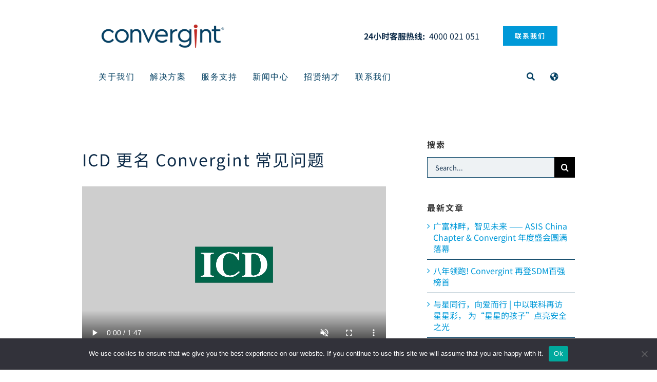

--- FILE ---
content_type: text/html; charset=UTF-8
request_url: https://www.convergint.cn/articles/rebrand-faqs-icd-is-now-convergint/
body_size: 202884
content:
<!DOCTYPE html>
<html class="avada-html-layout-wide avada-html-header-position-top" lang="en-US" prefix="og: http://ogp.me/ns# fb: http://ogp.me/ns/fb#">
<head>
	<meta http-equiv="X-UA-Compatible" content="IE=edge" />
	<meta http-equiv="Content-Type" content="text/html; charset=utf-8"/>
<script type="text/javascript">
/* <![CDATA[ */
var gform;gform||(document.addEventListener("gform_main_scripts_loaded",function(){gform.scriptsLoaded=!0}),document.addEventListener("gform/theme/scripts_loaded",function(){gform.themeScriptsLoaded=!0}),window.addEventListener("DOMContentLoaded",function(){gform.domLoaded=!0}),gform={domLoaded:!1,scriptsLoaded:!1,themeScriptsLoaded:!1,isFormEditor:()=>"function"==typeof InitializeEditor,callIfLoaded:function(o){return!(!gform.domLoaded||!gform.scriptsLoaded||!gform.themeScriptsLoaded&&!gform.isFormEditor()||(gform.isFormEditor()&&console.warn("The use of gform.initializeOnLoaded() is deprecated in the form editor context and will be removed in Gravity Forms 3.1."),o(),0))},initializeOnLoaded:function(o){gform.callIfLoaded(o)||(document.addEventListener("gform_main_scripts_loaded",()=>{gform.scriptsLoaded=!0,gform.callIfLoaded(o)}),document.addEventListener("gform/theme/scripts_loaded",()=>{gform.themeScriptsLoaded=!0,gform.callIfLoaded(o)}),window.addEventListener("DOMContentLoaded",()=>{gform.domLoaded=!0,gform.callIfLoaded(o)}))},hooks:{action:{},filter:{}},addAction:function(o,r,e,t){gform.addHook("action",o,r,e,t)},addFilter:function(o,r,e,t){gform.addHook("filter",o,r,e,t)},doAction:function(o){gform.doHook("action",o,arguments)},applyFilters:function(o){return gform.doHook("filter",o,arguments)},removeAction:function(o,r){gform.removeHook("action",o,r)},removeFilter:function(o,r,e){gform.removeHook("filter",o,r,e)},addHook:function(o,r,e,t,n){null==gform.hooks[o][r]&&(gform.hooks[o][r]=[]);var d=gform.hooks[o][r];null==n&&(n=r+"_"+d.length),gform.hooks[o][r].push({tag:n,callable:e,priority:t=null==t?10:t})},doHook:function(r,o,e){var t;if(e=Array.prototype.slice.call(e,1),null!=gform.hooks[r][o]&&((o=gform.hooks[r][o]).sort(function(o,r){return o.priority-r.priority}),o.forEach(function(o){"function"!=typeof(t=o.callable)&&(t=window[t]),"action"==r?t.apply(null,e):e[0]=t.apply(null,e)})),"filter"==r)return e[0]},removeHook:function(o,r,t,n){var e;null!=gform.hooks[o][r]&&(e=(e=gform.hooks[o][r]).filter(function(o,r,e){return!!(null!=n&&n!=o.tag||null!=t&&t!=o.priority)}),gform.hooks[o][r]=e)}});
/* ]]> */
</script>

	<meta name="viewport" content="width=device-width, initial-scale=1" />
	<meta name='robots' content='index, follow, max-image-preview:large, max-snippet:-1, max-video-preview:-1' />

	<!-- This site is optimized with the Yoast SEO plugin v25.4 - https://yoast.com/wordpress/plugins/seo/ -->
	<title>ICD 更名 Convergint 常见问题 - 中以联科 Convergint</title>
	<link rel="canonical" href="https://www.convergint.cn/articles/rebrand-faqs-icd-is-now-convergint/" />
	<meta property="og:locale" content="en_US" />
	<meta property="og:type" content="article" />
	<meta property="og:title" content="ICD 更名 Convergint 常见问题 - 中以联科 Convergint" />
	<meta property="og:description" content="由于公司战略发展需要，中以联科电子安装工程（北京）有限公司的英文名 “ICD Engineering (Beijing) Co., Ltd.”，于2022年9月8日正式变更为”Convergint (Beijing) Co., Ltd.”。公司中文名称“中以联科电子安装工程（北京）有限公司”以及其他信息将保持不变。" />
	<meta property="og:url" content="https://www.convergint.cn/articles/rebrand-faqs-icd-is-now-convergint/" />
	<meta property="og:site_name" content="中以联科 Convergint" />
	<meta property="article:published_time" content="2022-09-13T10:03:38+00:00" />
	<meta property="article:modified_time" content="2024-03-01T03:05:53+00:00" />
	<meta property="og:image" content="https://www.convergint.cn/wp-content/uploads/2022/09/ICD-rebrand-announcement-featured-image-op2.png" />
	<meta property="og:image:width" content="640" />
	<meta property="og:image:height" content="360" />
	<meta property="og:image:type" content="image/png" />
	<meta name="author" content="Vikki" />
	<meta name="twitter:card" content="summary_large_image" />
	<meta name="twitter:label1" content="Written by" />
	<meta name="twitter:data1" content="Vikki" />
	<meta name="twitter:label2" content="Est. reading time" />
	<meta name="twitter:data2" content="15 minutes" />
	<script type="application/ld+json" class="yoast-schema-graph">{"@context":"https://schema.org","@graph":[{"@type":"Article","@id":"https://www.convergint.cn/articles/rebrand-faqs-icd-is-now-convergint/#article","isPartOf":{"@id":"https://www.convergint.cn/articles/rebrand-faqs-icd-is-now-convergint/"},"author":{"name":"Vikki","@id":"https://www.convergint.cn/#/schema/person/de6ca44580be291a7adff2e5e1e03154"},"headline":"ICD 更名 Convergint 常见问题","datePublished":"2022-09-13T10:03:38+00:00","dateModified":"2024-03-01T03:05:53+00:00","mainEntityOfPage":{"@id":"https://www.convergint.cn/articles/rebrand-faqs-icd-is-now-convergint/"},"wordCount":2974,"publisher":{"@id":"https://www.convergint.cn/#organization"},"image":{"@id":"https://www.convergint.cn/articles/rebrand-faqs-icd-is-now-convergint/#primaryimage"},"thumbnailUrl":"https://www.convergint.cn/wp-content/uploads/2022/09/ICD-rebrand-announcement-featured-image-op2.png","inLanguage":"en-US"},{"@type":"WebPage","@id":"https://www.convergint.cn/articles/rebrand-faqs-icd-is-now-convergint/","url":"https://www.convergint.cn/articles/rebrand-faqs-icd-is-now-convergint/","name":"ICD 更名 Convergint 常见问题 - 中以联科 Convergint","isPartOf":{"@id":"https://www.convergint.cn/#website"},"primaryImageOfPage":{"@id":"https://www.convergint.cn/articles/rebrand-faqs-icd-is-now-convergint/#primaryimage"},"image":{"@id":"https://www.convergint.cn/articles/rebrand-faqs-icd-is-now-convergint/#primaryimage"},"thumbnailUrl":"https://www.convergint.cn/wp-content/uploads/2022/09/ICD-rebrand-announcement-featured-image-op2.png","datePublished":"2022-09-13T10:03:38+00:00","dateModified":"2024-03-01T03:05:53+00:00","breadcrumb":{"@id":"https://www.convergint.cn/articles/rebrand-faqs-icd-is-now-convergint/#breadcrumb"},"inLanguage":"en-US","potentialAction":[{"@type":"ReadAction","target":["https://www.convergint.cn/articles/rebrand-faqs-icd-is-now-convergint/"]}]},{"@type":"ImageObject","inLanguage":"en-US","@id":"https://www.convergint.cn/articles/rebrand-faqs-icd-is-now-convergint/#primaryimage","url":"https://www.convergint.cn/wp-content/uploads/2022/09/ICD-rebrand-announcement-featured-image-op2.png","contentUrl":"https://www.convergint.cn/wp-content/uploads/2022/09/ICD-rebrand-announcement-featured-image-op2.png","width":640,"height":360},{"@type":"BreadcrumbList","@id":"https://www.convergint.cn/articles/rebrand-faqs-icd-is-now-convergint/#breadcrumb","itemListElement":[{"@type":"ListItem","position":1,"name":"Home","item":"https://www.convergint.cn/"},{"@type":"ListItem","position":2,"name":"ICD 更名 Convergint 常见问题"}]},{"@type":"WebSite","@id":"https://www.convergint.cn/#website","url":"https://www.convergint.cn/","name":"中以联科 Convergint","description":"为您提供专业的系统集成服务","publisher":{"@id":"https://www.convergint.cn/#organization"},"potentialAction":[{"@type":"SearchAction","target":{"@type":"EntryPoint","urlTemplate":"https://www.convergint.cn/?s={search_term_string}"},"query-input":{"@type":"PropertyValueSpecification","valueRequired":true,"valueName":"search_term_string"}}],"inLanguage":"en-US"},{"@type":"Organization","@id":"https://www.convergint.cn/#organization","name":"中以联科 Convergint","url":"https://www.convergint.cn/","logo":{"@type":"ImageObject","inLanguage":"en-US","@id":"https://www.convergint.cn/#/schema/logo/image/","url":"https://www.convergint.cn/wp-content/uploads/2021/05/Convergint-Logo-640X360-Blue.png","contentUrl":"https://www.convergint.cn/wp-content/uploads/2021/05/Convergint-Logo-640X360-Blue.png","width":640,"height":360,"caption":"中以联科 Convergint"},"image":{"@id":"https://www.convergint.cn/#/schema/logo/image/"},"sameAs":["https://www.linkedin.com/company/convergint-asia-pacific/"]},{"@type":"Person","@id":"https://www.convergint.cn/#/schema/person/de6ca44580be291a7adff2e5e1e03154","name":"Vikki","image":{"@type":"ImageObject","inLanguage":"en-US","@id":"https://www.convergint.cn/#/schema/person/image/","url":"https://secure.gravatar.com/avatar/b0191d26a96f41439d07673a88e264d2c65f27de72a84c462db5173393b11734?s=96&d=mm&r=g","contentUrl":"https://secure.gravatar.com/avatar/b0191d26a96f41439d07673a88e264d2c65f27de72a84c462db5173393b11734?s=96&d=mm&r=g","caption":"Vikki"},"url":"https://www.convergint.cn/articles/author/vikki/"}]}</script>
	<!-- / Yoast SEO plugin. -->


<link rel="alternate" type="application/rss+xml" title="中以联科 Convergint &raquo; Feed" href="https://www.convergint.cn/feed/" />
<link rel="alternate" type="application/rss+xml" title="中以联科 Convergint &raquo; Comments Feed" href="https://www.convergint.cn/comments/feed/" />
		
		
		
				<link rel="alternate" type="application/rss+xml" title="中以联科 Convergint &raquo; ICD 更名 Convergint 常见问题 Comments Feed" href="https://www.convergint.cn/articles/rebrand-faqs-icd-is-now-convergint/feed/" />
<link rel="alternate" title="oEmbed (JSON)" type="application/json+oembed" href="https://www.convergint.cn/wp-json/oembed/1.0/embed?url=https%3A%2F%2Fwww.convergint.cn%2Farticles%2Frebrand-faqs-icd-is-now-convergint%2F" />
<link rel="alternate" title="oEmbed (XML)" type="text/xml+oembed" href="https://www.convergint.cn/wp-json/oembed/1.0/embed?url=https%3A%2F%2Fwww.convergint.cn%2Farticles%2Frebrand-faqs-icd-is-now-convergint%2F&#038;format=xml" />

		<meta property="og:title" content="ICD 更名 Convergint 常见问题"/>
		<meta property="og:type" content="article"/>
		<meta property="og:url" content="https://www.convergint.cn/articles/rebrand-faqs-icd-is-now-convergint/"/>
		<meta property="og:site_name" content="中以联科 Convergint"/>
		<meta property="og:description" content="ICD更名为Convergint——听听我们的同事怎么说 
由于公司战略发展需要，中以联科电子安装工程（北京）有限公司的英文名“ICD Engineering (Beijing) Co., Ltd”于2022年9月8日正式变更为“Convergint (Beijing) Co., Ltd”。公司中文名称“中以联科电子安装工程（北京）有限公司”以及其他信息将保持不变。
我们总结了一些有关更名的常见问题，希望对您有所帮助！您也可以查阅英文版FAQs。 

ICD Security Solutions为什么要更名为Convergint？
哪些公司的更名正在进行中，何时能完成？
除了公司英文名称，还有什么其他变化吗？
公司更名是否会影响与客户或合作伙伴的业务合作？
之前签订的合同或协议是否需要更改？
客户或合作伙伴需要做什么吗？
收、付款时，需要注意什么？
银行信息有改变吗？
公司亚太地区的同事是否已更新了电子邮箱地址？
为什么在某些地方我还能看到ICD的标志？
后续如果有任何问题，我可以联系谁呢？
     
1. ICD Security Solutions为什么要更名为Convergint？ 
中以联科于2013年11月被全球系统集成商Convergint收购，成为其位于亚太区的全资子公司。从那时起，ICD 同事们作为Convergint全球团队中的一员，始终在文化和服务理念上保持一致，亚太地区业务和全球业务也随之不断拓展，越变越强。基于长期的品牌战略，我们决定将以统一的全球品牌形象为客户提供优质、多元化的服务。我们认同并相信现在是将ICD品牌迁移到Convergint这一全球品牌的最佳时机。    
2. 哪些公司的更名正在进行中，何时能完成？ 
亚太地区总公司的新英文名称—— Convergint (APAC) Limited ——于2022年6月23日正式生效。
Convergint (APAC) Limited 旗下所有包含 “ICD”的公司名称都将更名。由于相关国家/地区的商业登记条例规定有所不同，更名过程将持续数月。我们目标于2022年9月底之前完成对亚太地区所有公司的更名程序，届时我们将正式通知相应国家/地区的客户和合作伙伴。
截至2022年9月1日，中以联科位于各个国家和地区的子公司及分支机构均完成更名。

中国大陆：Convergint (Beijing) Co., Ltd.
中国香港：Convergint (Hong Kong)"/>

									<meta property="og:image" content="https://www.convergint.cn/wp-content/uploads/2022/09/ICD-rebrand-announcement-featured-image-op2.png"/>
							<style id='wp-img-auto-sizes-contain-inline-css' type='text/css'>
img:is([sizes=auto i],[sizes^="auto," i]){contain-intrinsic-size:3000px 1500px}
/*# sourceURL=wp-img-auto-sizes-contain-inline-css */
</style>
<link rel='stylesheet' id='dashicons-css' href='https://www.convergint.cn/wp-includes/css/dashicons.min.css?ver=6.9' type='text/css' media='all' />
<link rel='stylesheet' id='post-views-counter-frontend-css' href='https://www.convergint.cn/wp-content/plugins/post-views-counter/css/frontend.min.css?ver=1.5.5' type='text/css' media='all' />
<style id='wp-emoji-styles-inline-css' type='text/css'>

	img.wp-smiley, img.emoji {
		display: inline !important;
		border: none !important;
		box-shadow: none !important;
		height: 1em !important;
		width: 1em !important;
		margin: 0 0.07em !important;
		vertical-align: -0.1em !important;
		background: none !important;
		padding: 0 !important;
	}
/*# sourceURL=wp-emoji-styles-inline-css */
</style>
<link rel='stylesheet' id='awsm-jobs-general-css' href='https://www.convergint.cn/wp-content/plugins/wp-job-openings/assets/css/general.min.css?ver=3.5.4' type='text/css' media='all' />
<link rel='stylesheet' id='awsm-jobs-style-css' href='https://www.convergint.cn/wp-content/plugins/wp-job-openings/assets/css/style.min.css?ver=3.5.4' type='text/css' media='all' />
<link rel='stylesheet' id='cookie-notice-front-css' href='https://www.convergint.cn/wp-content/plugins/cookie-notice/css/front.min.css?ver=2.5.6' type='text/css' media='all' />
<link rel='stylesheet' id='child-style-css' href='https://www.convergint.cn/wp-content/themes/Avada-Child-Theme/style.css?ver=6.9' type='text/css' media='all' />
<link rel='stylesheet' id='awsm-job-pro-style-css' href='https://www.convergint.cn/wp-content/plugins/pro-pack-for-wp-job-openings/assets/css/style.min.css?ver=3.3.0' type='text/css' media='all' />
<link rel='stylesheet' id='fusion-dynamic-css-css' href='https://www.convergint.cn/wp-content/uploads/fusion-styles/d1aacf426489b34e85180e517997fbb3.min.css?ver=3.11.2' type='text/css' media='all' />
<script type="text/javascript" src="https://www.convergint.cn/wp-includes/js/jquery/jquery.min.js?ver=3.7.1" id="jquery-core-js"></script>
<script type="text/javascript" src="https://www.convergint.cn/wp-includes/js/jquery/jquery-migrate.min.js?ver=3.4.1" id="jquery-migrate-js"></script>
<script type="text/javascript" id="cookie-notice-front-js-before">
/* <![CDATA[ */
var cnArgs = {"ajaxUrl":"https:\/\/www.convergint.cn\/wp-admin\/admin-ajax.php","nonce":"b399425270","hideEffect":"fade","position":"bottom","onScroll":false,"onScrollOffset":100,"onClick":false,"cookieName":"cookie_notice_accepted","cookieTime":2592000,"cookieTimeRejected":2592000,"globalCookie":false,"redirection":false,"cache":false,"revokeCookies":false,"revokeCookiesOpt":"automatic"};

//# sourceURL=cookie-notice-front-js-before
/* ]]> */
</script>
<script type="text/javascript" src="https://www.convergint.cn/wp-content/plugins/cookie-notice/js/front.min.js?ver=2.5.6" id="cookie-notice-front-js"></script>
<link rel="https://api.w.org/" href="https://www.convergint.cn/wp-json/" /><link rel="alternate" title="JSON" type="application/json" href="https://www.convergint.cn/wp-json/wp/v2/posts/21044" /><link rel="EditURI" type="application/rsd+xml" title="RSD" href="https://www.convergint.cn/xmlrpc.php?rsd" />
<meta name="generator" content="WordPress 6.9" />
<link rel='shortlink' href='https://www.convergint.cn/?p=21044' />
<meta name="cdp-version" content="1.5.0" /> <style> .ppw-ppf-input-container { background-color: !important; padding: px!important; border-radius: px!important; } .ppw-ppf-input-container div.ppw-ppf-headline { font-size: px!important; font-weight: !important; color: !important; } .ppw-ppf-input-container div.ppw-ppf-desc { font-size: px!important; font-weight: !important; color: !important; } .ppw-ppf-input-container label.ppw-pwd-label { font-size: px!important; font-weight: !important; color: !important; } div.ppwp-wrong-pw-error { font-size: px!important; font-weight: !important; color: #dc3232!important; background: !important; } .ppw-ppf-input-container input[type='submit'] { color: !important; background: !important; } .ppw-ppf-input-container input[type='submit']:hover { color: !important; background: !important; } .ppw-ppf-desc-below { font-size: px!important; font-weight: !important; color: !important; } </style>  <style> .ppw-form { background-color: !important; padding: px!important; border-radius: px!important; } .ppw-headline.ppw-pcp-pf-headline { font-size: px!important; font-weight: !important; color: !important; } .ppw-description.ppw-pcp-pf-desc { font-size: px!important; font-weight: !important; color: !important; } .ppw-pcp-pf-desc-above-btn { display: block; } .ppw-pcp-pf-desc-below-form { font-size: px!important; font-weight: !important; color: !important; } .ppw-input label.ppw-pcp-password-label { font-size: px!important; font-weight: !important; color: !important; } .ppw-form input[type='submit'] { color: !important; background: !important; } .ppw-form input[type='submit']:hover { color: !important; background: !important; } div.ppw-error.ppw-pcp-pf-error-msg { font-size: px!important; font-weight: !important; color: #dc3232!important; background: !important; } </style> <style type="text/css" id="css-fb-visibility">@media screen and (max-width: 640px){.fusion-no-small-visibility{display:none !important;}body .sm-text-align-center{text-align:center !important;}body .sm-text-align-left{text-align:left !important;}body .sm-text-align-right{text-align:right !important;}body .sm-flex-align-center{justify-content:center !important;}body .sm-flex-align-flex-start{justify-content:flex-start !important;}body .sm-flex-align-flex-end{justify-content:flex-end !important;}body .sm-mx-auto{margin-left:auto !important;margin-right:auto !important;}body .sm-ml-auto{margin-left:auto !important;}body .sm-mr-auto{margin-right:auto !important;}body .fusion-absolute-position-small{position:absolute;top:auto;width:100%;}.awb-sticky.awb-sticky-small{ position: sticky; top: var(--awb-sticky-offset,0); }}@media screen and (min-width: 641px) and (max-width: 1024px){.fusion-no-medium-visibility{display:none !important;}body .md-text-align-center{text-align:center !important;}body .md-text-align-left{text-align:left !important;}body .md-text-align-right{text-align:right !important;}body .md-flex-align-center{justify-content:center !important;}body .md-flex-align-flex-start{justify-content:flex-start !important;}body .md-flex-align-flex-end{justify-content:flex-end !important;}body .md-mx-auto{margin-left:auto !important;margin-right:auto !important;}body .md-ml-auto{margin-left:auto !important;}body .md-mr-auto{margin-right:auto !important;}body .fusion-absolute-position-medium{position:absolute;top:auto;width:100%;}.awb-sticky.awb-sticky-medium{ position: sticky; top: var(--awb-sticky-offset,0); }}@media screen and (min-width: 1025px){.fusion-no-large-visibility{display:none !important;}body .lg-text-align-center{text-align:center !important;}body .lg-text-align-left{text-align:left !important;}body .lg-text-align-right{text-align:right !important;}body .lg-flex-align-center{justify-content:center !important;}body .lg-flex-align-flex-start{justify-content:flex-start !important;}body .lg-flex-align-flex-end{justify-content:flex-end !important;}body .lg-mx-auto{margin-left:auto !important;margin-right:auto !important;}body .lg-ml-auto{margin-left:auto !important;}body .lg-mr-auto{margin-right:auto !important;}body .fusion-absolute-position-large{position:absolute;top:auto;width:100%;}.awb-sticky.awb-sticky-large{ position: sticky; top: var(--awb-sticky-offset,0); }}</style><link rel="icon" href="https://www.convergint.cn/wp-content/uploads/2022/07/siteicon.jpg" sizes="32x32" />
<link rel="icon" href="https://www.convergint.cn/wp-content/uploads/2022/07/siteicon.jpg" sizes="192x192" />
<link rel="apple-touch-icon" href="https://www.convergint.cn/wp-content/uploads/2022/07/siteicon.jpg" />
<meta name="msapplication-TileImage" content="https://www.convergint.cn/wp-content/uploads/2022/07/siteicon.jpg" />
		<script type="text/javascript">
			var doc = document.documentElement;
			doc.setAttribute( 'data-useragent', navigator.userAgent );
		</script>
		
	<style id='global-styles-inline-css' type='text/css'>
:root{--wp--preset--aspect-ratio--square: 1;--wp--preset--aspect-ratio--4-3: 4/3;--wp--preset--aspect-ratio--3-4: 3/4;--wp--preset--aspect-ratio--3-2: 3/2;--wp--preset--aspect-ratio--2-3: 2/3;--wp--preset--aspect-ratio--16-9: 16/9;--wp--preset--aspect-ratio--9-16: 9/16;--wp--preset--color--black: #000000;--wp--preset--color--cyan-bluish-gray: #abb8c3;--wp--preset--color--white: #ffffff;--wp--preset--color--pale-pink: #f78da7;--wp--preset--color--vivid-red: #cf2e2e;--wp--preset--color--luminous-vivid-orange: #ff6900;--wp--preset--color--luminous-vivid-amber: #fcb900;--wp--preset--color--light-green-cyan: #7bdcb5;--wp--preset--color--vivid-green-cyan: #00d084;--wp--preset--color--pale-cyan-blue: #8ed1fc;--wp--preset--color--vivid-cyan-blue: #0693e3;--wp--preset--color--vivid-purple: #9b51e0;--wp--preset--color--awb-color-1: #ffffff;--wp--preset--color--awb-color-2: #f9f9fb;--wp--preset--color--awb-color-3: #ebeaea;--wp--preset--color--awb-color-4: #eef2f4;--wp--preset--color--awb-color-5: #054163;--wp--preset--color--awb-color-6: #333333;--wp--preset--color--awb-color-7: #c2090e;--wp--preset--color--awb-color-8: #0e2c49;--wp--preset--color--awb-color-custom-11: #8d98ac;--wp--preset--color--awb-color-custom-1: #0099d8;--wp--preset--gradient--vivid-cyan-blue-to-vivid-purple: linear-gradient(135deg,rgb(6,147,227) 0%,rgb(155,81,224) 100%);--wp--preset--gradient--light-green-cyan-to-vivid-green-cyan: linear-gradient(135deg,rgb(122,220,180) 0%,rgb(0,208,130) 100%);--wp--preset--gradient--luminous-vivid-amber-to-luminous-vivid-orange: linear-gradient(135deg,rgb(252,185,0) 0%,rgb(255,105,0) 100%);--wp--preset--gradient--luminous-vivid-orange-to-vivid-red: linear-gradient(135deg,rgb(255,105,0) 0%,rgb(207,46,46) 100%);--wp--preset--gradient--very-light-gray-to-cyan-bluish-gray: linear-gradient(135deg,rgb(238,238,238) 0%,rgb(169,184,195) 100%);--wp--preset--gradient--cool-to-warm-spectrum: linear-gradient(135deg,rgb(74,234,220) 0%,rgb(151,120,209) 20%,rgb(207,42,186) 40%,rgb(238,44,130) 60%,rgb(251,105,98) 80%,rgb(254,248,76) 100%);--wp--preset--gradient--blush-light-purple: linear-gradient(135deg,rgb(255,206,236) 0%,rgb(152,150,240) 100%);--wp--preset--gradient--blush-bordeaux: linear-gradient(135deg,rgb(254,205,165) 0%,rgb(254,45,45) 50%,rgb(107,0,62) 100%);--wp--preset--gradient--luminous-dusk: linear-gradient(135deg,rgb(255,203,112) 0%,rgb(199,81,192) 50%,rgb(65,88,208) 100%);--wp--preset--gradient--pale-ocean: linear-gradient(135deg,rgb(255,245,203) 0%,rgb(182,227,212) 50%,rgb(51,167,181) 100%);--wp--preset--gradient--electric-grass: linear-gradient(135deg,rgb(202,248,128) 0%,rgb(113,206,126) 100%);--wp--preset--gradient--midnight: linear-gradient(135deg,rgb(2,3,129) 0%,rgb(40,116,252) 100%);--wp--preset--font-size--small: 12px;--wp--preset--font-size--medium: 20px;--wp--preset--font-size--large: 24px;--wp--preset--font-size--x-large: 42px;--wp--preset--font-size--normal: 16px;--wp--preset--font-size--xlarge: 32px;--wp--preset--font-size--huge: 48px;--wp--preset--spacing--20: 0.44rem;--wp--preset--spacing--30: 0.67rem;--wp--preset--spacing--40: 1rem;--wp--preset--spacing--50: 1.5rem;--wp--preset--spacing--60: 2.25rem;--wp--preset--spacing--70: 3.38rem;--wp--preset--spacing--80: 5.06rem;--wp--preset--shadow--natural: 6px 6px 9px rgba(0, 0, 0, 0.2);--wp--preset--shadow--deep: 12px 12px 50px rgba(0, 0, 0, 0.4);--wp--preset--shadow--sharp: 6px 6px 0px rgba(0, 0, 0, 0.2);--wp--preset--shadow--outlined: 6px 6px 0px -3px rgb(255, 255, 255), 6px 6px rgb(0, 0, 0);--wp--preset--shadow--crisp: 6px 6px 0px rgb(0, 0, 0);}:where(.is-layout-flex){gap: 0.5em;}:where(.is-layout-grid){gap: 0.5em;}body .is-layout-flex{display: flex;}.is-layout-flex{flex-wrap: wrap;align-items: center;}.is-layout-flex > :is(*, div){margin: 0;}body .is-layout-grid{display: grid;}.is-layout-grid > :is(*, div){margin: 0;}:where(.wp-block-columns.is-layout-flex){gap: 2em;}:where(.wp-block-columns.is-layout-grid){gap: 2em;}:where(.wp-block-post-template.is-layout-flex){gap: 1.25em;}:where(.wp-block-post-template.is-layout-grid){gap: 1.25em;}.has-black-color{color: var(--wp--preset--color--black) !important;}.has-cyan-bluish-gray-color{color: var(--wp--preset--color--cyan-bluish-gray) !important;}.has-white-color{color: var(--wp--preset--color--white) !important;}.has-pale-pink-color{color: var(--wp--preset--color--pale-pink) !important;}.has-vivid-red-color{color: var(--wp--preset--color--vivid-red) !important;}.has-luminous-vivid-orange-color{color: var(--wp--preset--color--luminous-vivid-orange) !important;}.has-luminous-vivid-amber-color{color: var(--wp--preset--color--luminous-vivid-amber) !important;}.has-light-green-cyan-color{color: var(--wp--preset--color--light-green-cyan) !important;}.has-vivid-green-cyan-color{color: var(--wp--preset--color--vivid-green-cyan) !important;}.has-pale-cyan-blue-color{color: var(--wp--preset--color--pale-cyan-blue) !important;}.has-vivid-cyan-blue-color{color: var(--wp--preset--color--vivid-cyan-blue) !important;}.has-vivid-purple-color{color: var(--wp--preset--color--vivid-purple) !important;}.has-black-background-color{background-color: var(--wp--preset--color--black) !important;}.has-cyan-bluish-gray-background-color{background-color: var(--wp--preset--color--cyan-bluish-gray) !important;}.has-white-background-color{background-color: var(--wp--preset--color--white) !important;}.has-pale-pink-background-color{background-color: var(--wp--preset--color--pale-pink) !important;}.has-vivid-red-background-color{background-color: var(--wp--preset--color--vivid-red) !important;}.has-luminous-vivid-orange-background-color{background-color: var(--wp--preset--color--luminous-vivid-orange) !important;}.has-luminous-vivid-amber-background-color{background-color: var(--wp--preset--color--luminous-vivid-amber) !important;}.has-light-green-cyan-background-color{background-color: var(--wp--preset--color--light-green-cyan) !important;}.has-vivid-green-cyan-background-color{background-color: var(--wp--preset--color--vivid-green-cyan) !important;}.has-pale-cyan-blue-background-color{background-color: var(--wp--preset--color--pale-cyan-blue) !important;}.has-vivid-cyan-blue-background-color{background-color: var(--wp--preset--color--vivid-cyan-blue) !important;}.has-vivid-purple-background-color{background-color: var(--wp--preset--color--vivid-purple) !important;}.has-black-border-color{border-color: var(--wp--preset--color--black) !important;}.has-cyan-bluish-gray-border-color{border-color: var(--wp--preset--color--cyan-bluish-gray) !important;}.has-white-border-color{border-color: var(--wp--preset--color--white) !important;}.has-pale-pink-border-color{border-color: var(--wp--preset--color--pale-pink) !important;}.has-vivid-red-border-color{border-color: var(--wp--preset--color--vivid-red) !important;}.has-luminous-vivid-orange-border-color{border-color: var(--wp--preset--color--luminous-vivid-orange) !important;}.has-luminous-vivid-amber-border-color{border-color: var(--wp--preset--color--luminous-vivid-amber) !important;}.has-light-green-cyan-border-color{border-color: var(--wp--preset--color--light-green-cyan) !important;}.has-vivid-green-cyan-border-color{border-color: var(--wp--preset--color--vivid-green-cyan) !important;}.has-pale-cyan-blue-border-color{border-color: var(--wp--preset--color--pale-cyan-blue) !important;}.has-vivid-cyan-blue-border-color{border-color: var(--wp--preset--color--vivid-cyan-blue) !important;}.has-vivid-purple-border-color{border-color: var(--wp--preset--color--vivid-purple) !important;}.has-vivid-cyan-blue-to-vivid-purple-gradient-background{background: var(--wp--preset--gradient--vivid-cyan-blue-to-vivid-purple) !important;}.has-light-green-cyan-to-vivid-green-cyan-gradient-background{background: var(--wp--preset--gradient--light-green-cyan-to-vivid-green-cyan) !important;}.has-luminous-vivid-amber-to-luminous-vivid-orange-gradient-background{background: var(--wp--preset--gradient--luminous-vivid-amber-to-luminous-vivid-orange) !important;}.has-luminous-vivid-orange-to-vivid-red-gradient-background{background: var(--wp--preset--gradient--luminous-vivid-orange-to-vivid-red) !important;}.has-very-light-gray-to-cyan-bluish-gray-gradient-background{background: var(--wp--preset--gradient--very-light-gray-to-cyan-bluish-gray) !important;}.has-cool-to-warm-spectrum-gradient-background{background: var(--wp--preset--gradient--cool-to-warm-spectrum) !important;}.has-blush-light-purple-gradient-background{background: var(--wp--preset--gradient--blush-light-purple) !important;}.has-blush-bordeaux-gradient-background{background: var(--wp--preset--gradient--blush-bordeaux) !important;}.has-luminous-dusk-gradient-background{background: var(--wp--preset--gradient--luminous-dusk) !important;}.has-pale-ocean-gradient-background{background: var(--wp--preset--gradient--pale-ocean) !important;}.has-electric-grass-gradient-background{background: var(--wp--preset--gradient--electric-grass) !important;}.has-midnight-gradient-background{background: var(--wp--preset--gradient--midnight) !important;}.has-small-font-size{font-size: var(--wp--preset--font-size--small) !important;}.has-medium-font-size{font-size: var(--wp--preset--font-size--medium) !important;}.has-large-font-size{font-size: var(--wp--preset--font-size--large) !important;}.has-x-large-font-size{font-size: var(--wp--preset--font-size--x-large) !important;}
/*# sourceURL=global-styles-inline-css */
</style>
<link rel='stylesheet' id='gform_basic-css' href='https://www.convergint.cn/wp-content/plugins/gravityforms/assets/css/dist/basic.min.css?ver=2.9.26' type='text/css' media='all' />
<link rel='stylesheet' id='gform_theme_components-css' href='https://www.convergint.cn/wp-content/plugins/gravityforms/assets/css/dist/theme-components.min.css?ver=2.9.26' type='text/css' media='all' />
<link rel='stylesheet' id='gform_theme-css' href='https://www.convergint.cn/wp-content/plugins/gravityforms/assets/css/dist/theme.min.css?ver=2.9.26' type='text/css' media='all' />
<style id='wp-block-library-inline-css' type='text/css'>
:root{--wp-block-synced-color:#7a00df;--wp-block-synced-color--rgb:122,0,223;--wp-bound-block-color:var(--wp-block-synced-color);--wp-editor-canvas-background:#ddd;--wp-admin-theme-color:#007cba;--wp-admin-theme-color--rgb:0,124,186;--wp-admin-theme-color-darker-10:#006ba1;--wp-admin-theme-color-darker-10--rgb:0,107,160.5;--wp-admin-theme-color-darker-20:#005a87;--wp-admin-theme-color-darker-20--rgb:0,90,135;--wp-admin-border-width-focus:2px}@media (min-resolution:192dpi){:root{--wp-admin-border-width-focus:1.5px}}.wp-element-button{cursor:pointer}:root .has-very-light-gray-background-color{background-color:#eee}:root .has-very-dark-gray-background-color{background-color:#313131}:root .has-very-light-gray-color{color:#eee}:root .has-very-dark-gray-color{color:#313131}:root .has-vivid-green-cyan-to-vivid-cyan-blue-gradient-background{background:linear-gradient(135deg,#00d084,#0693e3)}:root .has-purple-crush-gradient-background{background:linear-gradient(135deg,#34e2e4,#4721fb 50%,#ab1dfe)}:root .has-hazy-dawn-gradient-background{background:linear-gradient(135deg,#faaca8,#dad0ec)}:root .has-subdued-olive-gradient-background{background:linear-gradient(135deg,#fafae1,#67a671)}:root .has-atomic-cream-gradient-background{background:linear-gradient(135deg,#fdd79a,#004a59)}:root .has-nightshade-gradient-background{background:linear-gradient(135deg,#330968,#31cdcf)}:root .has-midnight-gradient-background{background:linear-gradient(135deg,#020381,#2874fc)}:root{--wp--preset--font-size--normal:16px;--wp--preset--font-size--huge:42px}.has-regular-font-size{font-size:1em}.has-larger-font-size{font-size:2.625em}.has-normal-font-size{font-size:var(--wp--preset--font-size--normal)}.has-huge-font-size{font-size:var(--wp--preset--font-size--huge)}.has-text-align-center{text-align:center}.has-text-align-left{text-align:left}.has-text-align-right{text-align:right}.has-fit-text{white-space:nowrap!important}#end-resizable-editor-section{display:none}.aligncenter{clear:both}.items-justified-left{justify-content:flex-start}.items-justified-center{justify-content:center}.items-justified-right{justify-content:flex-end}.items-justified-space-between{justify-content:space-between}.screen-reader-text{border:0;clip-path:inset(50%);height:1px;margin:-1px;overflow:hidden;padding:0;position:absolute;width:1px;word-wrap:normal!important}.screen-reader-text:focus{background-color:#ddd;clip-path:none;color:#444;display:block;font-size:1em;height:auto;left:5px;line-height:normal;padding:15px 23px 14px;text-decoration:none;top:5px;width:auto;z-index:100000}html :where(.has-border-color){border-style:solid}html :where([style*=border-top-color]){border-top-style:solid}html :where([style*=border-right-color]){border-right-style:solid}html :where([style*=border-bottom-color]){border-bottom-style:solid}html :where([style*=border-left-color]){border-left-style:solid}html :where([style*=border-width]){border-style:solid}html :where([style*=border-top-width]){border-top-style:solid}html :where([style*=border-right-width]){border-right-style:solid}html :where([style*=border-bottom-width]){border-bottom-style:solid}html :where([style*=border-left-width]){border-left-style:solid}html :where(img[class*=wp-image-]){height:auto;max-width:100%}:where(figure){margin:0 0 1em}html :where(.is-position-sticky){--wp-admin--admin-bar--position-offset:var(--wp-admin--admin-bar--height,0px)}@media screen and (max-width:600px){html :where(.is-position-sticky){--wp-admin--admin-bar--position-offset:0px}}
/*wp_block_styles_on_demand_placeholder:697ee48c66bff*/
/*# sourceURL=wp-block-library-inline-css */
</style>
<style id='wp-block-library-theme-inline-css' type='text/css'>
.wp-block-audio :where(figcaption){color:#555;font-size:13px;text-align:center}.is-dark-theme .wp-block-audio :where(figcaption){color:#ffffffa6}.wp-block-audio{margin:0 0 1em}.wp-block-code{border:1px solid #ccc;border-radius:4px;font-family:Menlo,Consolas,monaco,monospace;padding:.8em 1em}.wp-block-embed :where(figcaption){color:#555;font-size:13px;text-align:center}.is-dark-theme .wp-block-embed :where(figcaption){color:#ffffffa6}.wp-block-embed{margin:0 0 1em}.blocks-gallery-caption{color:#555;font-size:13px;text-align:center}.is-dark-theme .blocks-gallery-caption{color:#ffffffa6}:root :where(.wp-block-image figcaption){color:#555;font-size:13px;text-align:center}.is-dark-theme :root :where(.wp-block-image figcaption){color:#ffffffa6}.wp-block-image{margin:0 0 1em}.wp-block-pullquote{border-bottom:4px solid;border-top:4px solid;color:currentColor;margin-bottom:1.75em}.wp-block-pullquote :where(cite),.wp-block-pullquote :where(footer),.wp-block-pullquote__citation{color:currentColor;font-size:.8125em;font-style:normal;text-transform:uppercase}.wp-block-quote{border-left:.25em solid;margin:0 0 1.75em;padding-left:1em}.wp-block-quote cite,.wp-block-quote footer{color:currentColor;font-size:.8125em;font-style:normal;position:relative}.wp-block-quote:where(.has-text-align-right){border-left:none;border-right:.25em solid;padding-left:0;padding-right:1em}.wp-block-quote:where(.has-text-align-center){border:none;padding-left:0}.wp-block-quote.is-large,.wp-block-quote.is-style-large,.wp-block-quote:where(.is-style-plain){border:none}.wp-block-search .wp-block-search__label{font-weight:700}.wp-block-search__button{border:1px solid #ccc;padding:.375em .625em}:where(.wp-block-group.has-background){padding:1.25em 2.375em}.wp-block-separator.has-css-opacity{opacity:.4}.wp-block-separator{border:none;border-bottom:2px solid;margin-left:auto;margin-right:auto}.wp-block-separator.has-alpha-channel-opacity{opacity:1}.wp-block-separator:not(.is-style-wide):not(.is-style-dots){width:100px}.wp-block-separator.has-background:not(.is-style-dots){border-bottom:none;height:1px}.wp-block-separator.has-background:not(.is-style-wide):not(.is-style-dots){height:2px}.wp-block-table{margin:0 0 1em}.wp-block-table td,.wp-block-table th{word-break:normal}.wp-block-table :where(figcaption){color:#555;font-size:13px;text-align:center}.is-dark-theme .wp-block-table :where(figcaption){color:#ffffffa6}.wp-block-video :where(figcaption){color:#555;font-size:13px;text-align:center}.is-dark-theme .wp-block-video :where(figcaption){color:#ffffffa6}.wp-block-video{margin:0 0 1em}:root :where(.wp-block-template-part.has-background){margin-bottom:0;margin-top:0;padding:1.25em 2.375em}
/*# sourceURL=/wp-includes/css/dist/block-library/theme.min.css */
</style>
<style id='classic-theme-styles-inline-css' type='text/css'>
/*! This file is auto-generated */
.wp-block-button__link{color:#fff;background-color:#32373c;border-radius:9999px;box-shadow:none;text-decoration:none;padding:calc(.667em + 2px) calc(1.333em + 2px);font-size:1.125em}.wp-block-file__button{background:#32373c;color:#fff;text-decoration:none}
/*# sourceURL=/wp-includes/css/classic-themes.min.css */
</style>
</head>

<body class="wp-singular post-template-default single single-post postid-21044 single-format-standard wp-theme-Avada wp-child-theme-Avada-Child-Theme cookies-not-set has-sidebar fusion-image-hovers fusion-pagination-sizing fusion-button_type-flat fusion-button_span-no fusion-button_gradient-linear avada-image-rollover-circle-yes avada-image-rollover-yes avada-image-rollover-direction-left fusion-body ltr fusion-sticky-header no-tablet-sticky-header no-mobile-sticky-header no-mobile-slidingbar fusion-disable-outline fusion-sub-menu-fade mobile-logo-pos-left layout-wide-mode avada-has-boxed-modal-shadow- layout-scroll-offset-full avada-has-zero-margin-offset-top fusion-top-header menu-text-align-center mobile-menu-design-modern fusion-show-pagination-text fusion-header-layout-v3 avada-responsive avada-footer-fx-none avada-menu-highlight-style-bottombar fusion-search-form-classic fusion-main-menu-search-dropdown fusion-avatar-square avada-blog-layout-medium alternate avada-blog-archive-layout-medium alternate avada-header-shadow-no avada-menu-icon-position-left avada-has-mainmenu-dropdown-divider avada-has-pagetitle-bg-full avada-has-main-nav-search-icon avada-has-breadcrumb-mobile-hidden avada-has-titlebar-hide avada-has-pagination-padding avada-flyout-menu-direction-fade avada-ec-views-v1" data-awb-post-id="21044">
		<a class="skip-link screen-reader-text" href="#content">Skip to content</a>

	<div id="boxed-wrapper">
		
		<div id="wrapper" class="fusion-wrapper">
			<div id="home" style="position:relative;top:-1px;"></div>
												<div class="fusion-tb-header"><div class="fusion-fullwidth fullwidth-box fusion-builder-row-1 fusion-flex-container has-pattern-background has-mask-background hundred-percent-fullwidth non-hundred-percent-height-scrolling fusion-no-small-visibility fusion-no-medium-visibility fusion-sticky-container fusion-custom-z-index" style="--awb-border-radius-top-left:0px;--awb-border-radius-top-right:0px;--awb-border-radius-bottom-right:0px;--awb-border-radius-bottom-left:0px;--awb-z-index:9999;--awb-padding-top:0px;--awb-padding-right:15%;--awb-padding-bottom:0px;--awb-padding-left:15%;--awb-min-height:100px;--awb-background-color:rgba(255,255,255,0);--awb-sticky-background-color:var(--awb-color1) !important;--awb-sticky-height:60px !important;--awb-flex-wrap:wrap;" data-transition-offset="0" data-scroll-offset="0" data-sticky-height-transition="1" data-sticky-small-visibility="1" data-sticky-medium-visibility="1" data-sticky-large-visibility="1" ><div class="fusion-builder-row fusion-row fusion-flex-align-items-center fusion-flex-align-content-center fusion-flex-content-wrap" style="width:calc( 100% + 30px ) !important;max-width:calc( 100% + 30px ) !important;margin-left: calc(-30px / 2 );margin-right: calc(-30px / 2 );"><div class="fusion-layout-column fusion_builder_column fusion-builder-column-0 fusion_builder_column_1_1 1_1 fusion-flex-column fusion-no-small-visibility fusion-no-medium-visibility" style="--awb-bg-size:cover;--awb-width-large:100%;--awb-margin-top-large:0px;--awb-spacing-right-large:15px;--awb-margin-bottom-large:0px;--awb-spacing-left-large:15px;--awb-width-medium:100%;--awb-order-medium:0;--awb-spacing-right-medium:15px;--awb-spacing-left-medium:15px;--awb-width-small:100%;--awb-order-small:0;--awb-spacing-right-small:15px;--awb-spacing-left-small:15px;" data-motion-effects="[]" data-scroll-devices="small-visibility,medium-visibility,large-visibility"><div class="fusion-column-wrapper fusion-column-has-shadow fusion-flex-justify-content-flex-start fusion-content-layout-column"><div class="fusion-builder-row fusion-builder-row-inner fusion-row fusion-flex-align-items-center fusion-flex-align-content-center fusion-flex-content-wrap" style="width:calc( 100% + 30px ) !important;max-width:calc( 100% + 30px ) !important;margin-left: calc(-30px / 2 );margin-right: calc(-30px / 2 );"><div class="fusion-layout-column fusion_builder_column_inner fusion-builder-nested-column-0 fusion_builder_column_inner_1_2 1_2 fusion-flex-column fusion-no-small-visibility fusion-no-medium-visibility" style="--awb-bg-size:cover;--awb-width-large:50%;--awb-margin-top-large:0px;--awb-spacing-right-large:15px;--awb-margin-bottom-large:-2.5%;--awb-spacing-left-large:15px;--awb-width-medium:100%;--awb-order-medium:0;--awb-spacing-right-medium:15px;--awb-spacing-left-medium:15px;--awb-width-small:100%;--awb-order-small:0;--awb-spacing-right-small:15px;--awb-spacing-left-small:15px;" data-motion-effects="[]" data-scroll-devices="small-visibility,medium-visibility,large-visibility"><div class="fusion-column-wrapper fusion-column-has-shadow fusion-flex-justify-content-flex-start fusion-content-layout-column"><div class="fusion-image-element " style="text-align:left;--awb-margin-bottom:0px;--awb-sticky-max-width:200px;--awb-max-width:250px;--awb-caption-title-font-family:var(--h2_typography-font-family);--awb-caption-title-font-weight:var(--h2_typography-font-weight);--awb-caption-title-font-style:var(--h2_typography-font-style);--awb-caption-title-size:var(--h2_typography-font-size);--awb-caption-title-transform:var(--h2_typography-text-transform);--awb-caption-title-line-height:var(--h2_typography-line-height);--awb-caption-title-letter-spacing:var(--h2_typography-letter-spacing);"><span class=" fusion-imageframe imageframe-none imageframe-1 hover-type-none"><a class="fusion-no-lightbox" href="https://www.convergint.cn/" target="_self"><img decoding="async" src="https://www.convergint.com/wp-content/uploads/2024/04/Full-color-logo-transparent.png" alt class="img-responsive"/></a></span></div></div></div><div class="fusion-layout-column fusion_builder_column_inner fusion-builder-nested-column-1 fusion_builder_column_inner_1_3 1_3 fusion-flex-column fusion-no-small-visibility fusion-no-medium-visibility" style="--awb-bg-size:cover;--awb-width-large:33.333333333333%;--awb-margin-top-large:0px;--awb-spacing-right-large:15px;--awb-margin-bottom-large:-2.5%;--awb-spacing-left-large:15px;--awb-width-medium:100%;--awb-order-medium:0;--awb-spacing-right-medium:15px;--awb-spacing-left-medium:15px;--awb-width-small:100%;--awb-order-small:0;--awb-spacing-right-small:15px;--awb-spacing-left-small:15px;" data-motion-effects="[]" data-scroll-devices="small-visibility,medium-visibility,large-visibility"><div class="fusion-column-wrapper fusion-column-has-shadow fusion-flex-justify-content-flex-start fusion-content-layout-column"><div class="fusion-text fusion-text-1"><p style="text-align: right;"><strong>24小时客服热线:&nbsp; </strong><span style="background-color: rgba(0, 0, 0, 0);">4000 021 051</span></p>
</div></div></div><div class="fusion-layout-column fusion_builder_column_inner fusion-builder-nested-column-2 fusion_builder_column_inner_1_6 1_6 fusion-flex-column fusion-no-small-visibility fusion-no-medium-visibility" style="--awb-bg-size:cover;--awb-width-large:16.666666666667%;--awb-margin-top-large:0px;--awb-spacing-right-large:15px;--awb-margin-bottom-large:-2.5%;--awb-spacing-left-large:15px;--awb-width-medium:100%;--awb-order-medium:0;--awb-spacing-right-medium:15px;--awb-spacing-left-medium:15px;--awb-width-small:100%;--awb-order-small:0;--awb-spacing-right-small:15px;--awb-spacing-left-small:15px;" data-motion-effects="[]" data-scroll-devices="small-visibility,medium-visibility,large-visibility"><div class="fusion-column-wrapper fusion-column-has-shadow fusion-flex-justify-content-flex-start fusion-content-layout-column"><div style="text-align:right;"><a class="fusion-button button-flat button-medium button-custom fusion-button-default button-1 fusion-button-default-span fusion-button-default-type" style="--button_accent_color:#ffffff;--button_accent_hover_color:var(--awb-custom_color_1);--button_border_hover_color:var(--awb-custom_color_1);--button_border_width-top:2px;--button_border_width-right:2px;--button_border_width-bottom:2px;--button_border_width-left:2px;--button_gradient_top_color:#0099d8;--button_gradient_bottom_color:#0099d8;--button_gradient_top_color_hover:var(--awb-color1);--button_gradient_bottom_color_hover:var(--awb-color1);" target="_self" href="#" data-toggle="modal" data-target=".fusion-modal.main_menu_contact_us_top_header"><span class="fusion-button-text">联系我们</span></a></div><div class="fusion-modal modal fade modal-1 main_menu_contact_us_top_header" tabindex="-1" role="dialog" aria-labelledby="modal-heading-1" aria-hidden="true" style="--awb-border-color:#ebebeb;--awb-background:#eef2f4;"><div class="modal-dialog modal-lg" role="document"><div class="modal-content fusion-modal-content"><div class="modal-header"><button class="close" type="button" data-dismiss="modal" aria-hidden="true" aria-label="Close">&times;</button><h3 class="modal-title" id="modal-heading-1" data-dismiss="modal" aria-hidden="true">Contact us</h3></div><div class="modal-body fusion-clearfix"><script type="text/javascript">
/* <![CDATA[ */

/* ]]&gt; */
</script>

                <div class='gf_browser_chrome gform_wrapper gravity-theme gform-theme--no-framework' data-form-theme='gravity-theme' data-form-index='0' id='gform_wrapper_2' >
                        <div class='gform_heading'>
							<p class='gform_required_legend'>"*" 为必填项</p>
                        </div><form method='post' enctype='multipart/form-data'  id='gform_2'  action='/articles/rebrand-faqs-icd-is-now-convergint/' data-formid='2' novalidate>
                        <div class='gform-body gform_body'><div id='gform_fields_2' class='gform_fields top_label form_sublabel_below description_below validation_below'><div id="field_2_20" class="gfield gfield--type-honeypot gform_validation_container field_sublabel_below gfield--has-description field_description_below field_validation_below gfield_visibility_visible"  ><label class='gfield_label gform-field-label' for='input_2_20'>Name</label><div class='ginput_container'><input name='input_20' id='input_2_20' type='text' value='' autocomplete='new-password'/></div><div class='gfield_description' id='gfield_description_2_20'>This field is for validation purposes and should be left unchanged.</div></div><div id="field_2_7" class="gfield gfield--type-text gfield--width-full gfield_contains_required field_sublabel_below gfield--no-description field_description_below field_validation_below gfield_visibility_visible"  ><label class='gfield_label gform-field-label' for='input_2_7'>姓名<span class="gfield_required"><span class="gfield_required gfield_required_asterisk">*</span></span></label><div class='ginput_container ginput_container_text'><input name='input_7' id='input_2_7' type='text' value='' class='large'     aria-required="true" aria-invalid="false"   /></div></div><div id="field_2_5" class="gfield gfield--type-text gfield--width-half gfield_contains_required field_sublabel_below gfield--no-description field_description_below field_validation_below gfield_visibility_visible"  ><label class='gfield_label gform-field-label' for='input_2_5'>公司<span class="gfield_required"><span class="gfield_required gfield_required_asterisk">*</span></span></label><div class='ginput_container ginput_container_text'><input name='input_5' id='input_2_5' type='text' value='' class='large'     aria-required="true" aria-invalid="false"   /></div></div><div id="field_2_6" class="gfield gfield--type-text gfield--width-half gfield_contains_required field_sublabel_below gfield--no-description field_description_below field_validation_below gfield_visibility_visible"  ><label class='gfield_label gform-field-label' for='input_2_6'>职位<span class="gfield_required"><span class="gfield_required gfield_required_asterisk">*</span></span></label><div class='ginput_container ginput_container_text'><input name='input_6' id='input_2_6' type='text' value='' class='large'     aria-required="true" aria-invalid="false"   /></div></div><div id="field_2_4" class="gfield gfield--type-email gfield--width-half gfield_contains_required field_sublabel_below gfield--no-description field_description_below field_validation_below gfield_visibility_visible"  ><label class='gfield_label gform-field-label' for='input_2_4'>工作邮箱<span class="gfield_required"><span class="gfield_required gfield_required_asterisk">*</span></span></label><div class='ginput_container ginput_container_email'>
                            <input name='input_4' id='input_2_4' type='email' value='' class='large'    aria-required="true" aria-invalid="false"  />
                        </div></div><div id="field_2_3" class="gfield gfield--type-phone gfield--width-half gfield_contains_required field_sublabel_below gfield--no-description field_description_below field_validation_below gfield_visibility_visible"  ><label class='gfield_label gform-field-label' for='input_2_3'>电话号码<span class="gfield_required"><span class="gfield_required gfield_required_asterisk">*</span></span></label><div class='ginput_container ginput_container_phone'><input name='input_3' id='input_2_3' type='tel' value='' class='large'   aria-required="true" aria-invalid="false"   /></div></div><div id="field_2_10" class="gfield gfield--type-select gfield--width-half gfield_contains_required field_sublabel_below gfield--no-description field_description_below field_validation_below gfield_visibility_visible"  ><label class='gfield_label gform-field-label' for='input_2_10'>所在省份<span class="gfield_required"><span class="gfield_required gfield_required_asterisk">*</span></span></label><div class='ginput_container ginput_container_select'><select name='input_10' id='input_2_10' class='large gfield_select'    aria-required="true" aria-invalid="false" ><option value='北京市' >北京市</option><option value='天津市' >天津市</option><option value='上海市' >上海市</option><option value='重庆市' >重庆市</option><option value='河北省' >河北省</option><option value='山西省' >山西省</option><option value='辽宁省' >辽宁省</option><option value='吉林省' >吉林省</option><option value='黑龙江省' >黑龙江省</option><option value='江苏省' >江苏省</option><option value='浙江省' >浙江省</option><option value='安徽省' >安徽省</option><option value='福建省' >福建省</option><option value='江西省' >江西省</option><option value='山东省' >山东省</option><option value='河南省' >河南省</option><option value='湖北省' >湖北省</option><option value='湖南省' >湖南省</option><option value='广东省' >广东省</option><option value='海南省' >海南省</option><option value='四川省' >四川省</option><option value='贵州省' >贵州省</option><option value='云南省' >云南省</option><option value='陕西省' >陕西省</option><option value='甘肃省' >甘肃省</option><option value='青海省' >青海省</option><option value='台湾省' >台湾省</option><option value='内蒙古自治区' >内蒙古自治区</option><option value='广西壮族自治区' >广西壮族自治区</option><option value='西藏自治区' >西藏自治区</option><option value='宁夏回族自治区' >宁夏回族自治区</option><option value='新疆维吾尔自治区' >新疆维吾尔自治区</option><option value='香港特别行政区' >香港特别行政区</option><option value='澳门特别行政区' >澳门特别行政区</option><option value='中国以外其他国家/地区 Other Countries/Regions Outside China' >中国以外其他国家/地区 Other Countries/Regions Outside China</option></select></div></div><div id="field_2_8" class="gfield gfield--type-text gfield--width-half field_sublabel_below gfield--no-description field_description_below field_validation_below gfield_visibility_visible"  ><label class='gfield_label gform-field-label' for='input_2_8'>所在城市</label><div class='ginput_container ginput_container_text'><input name='input_8' id='input_2_8' type='text' value='' class='large'      aria-invalid="false"   /></div></div><div id="field_2_12" class="gfield gfield--type-select gfield--width-full gfield_contains_required field_sublabel_below gfield--no-description field_description_below field_validation_below gfield_visibility_visible"  ><label class='gfield_label gform-field-label' for='input_2_12'>您是否是中以联科现有客户？<span class="gfield_required"><span class="gfield_required gfield_required_asterisk">*</span></span></label><div class='ginput_container ginput_container_select'><select name='input_12' id='input_2_12' class='large gfield_select'    aria-required="true" aria-invalid="false" ><option value='是' >是</option><option value='否' >否</option></select></div></div><div id="field_2_18" class="gfield gfield--type-textarea gfield_contains_required field_sublabel_below gfield--no-description field_description_below field_validation_below gfield_visibility_visible"  ><label class='gfield_label gform-field-label' for='input_2_18'>问题描述<span class="gfield_required"><span class="gfield_required gfield_required_asterisk">*</span></span></label><div class='ginput_container ginput_container_textarea'><textarea name='input_18' id='input_2_18' class='textarea large'     aria-required="true" aria-invalid="false"   rows='10' cols='50'></textarea></div></div><div id="field_2_19" class="gfield gfield--type-html gfield_html gfield_html_formatted gfield_no_follows_desc field_sublabel_below gfield--no-description field_description_below field_validation_below gfield_visibility_visible"  >* 提交表单即表示您确认已经阅读，理解并接受我们的<a href="https://www.convergint.com/privacy-policy/" target="_blank" rel="noopener">隐私声明</a>。</div></div></div>
        <div class='gform-footer gform_footer top_label'> <input type='submit' id='gform_submit_button_2' class='gform_button button' onclick='gform.submission.handleButtonClick(this);' data-submission-type='submit' value='提交'  /> 
            <input type='hidden' class='gform_hidden' name='gform_submission_method' data-js='gform_submission_method_2' value='postback' />
            <input type='hidden' class='gform_hidden' name='gform_theme' data-js='gform_theme_2' id='gform_theme_2' value='gravity-theme' />
            <input type='hidden' class='gform_hidden' name='gform_style_settings' data-js='gform_style_settings_2' id='gform_style_settings_2' value='[]' />
            <input type='hidden' class='gform_hidden' name='is_submit_2' value='1' />
            <input type='hidden' class='gform_hidden' name='gform_submit' value='2' />
            
            <input type='hidden' class='gform_hidden' name='gform_currency' data-currency='HKD' value='7/kt8DLVqljIAWckQPzqiAt/BShM/AC42xXC4LSJNYy6PwdqvF5e70u6ioaHKb0Ix2xPjnvkDqsAkaqVtJyx/MnvOlhkxx/wJoT68otWt7/wa04=' />
            <input type='hidden' class='gform_hidden' name='gform_unique_id' value='' />
            <input type='hidden' class='gform_hidden' name='state_2' value='WyJbXSIsImE3OWIzN2VhMTJmNDZhNDFmNmJiZDlmYWU3MmM3NzFjIl0=' />
            <input type='hidden' autocomplete='off' class='gform_hidden' name='gform_target_page_number_2' id='gform_target_page_number_2' value='0' />
            <input type='hidden' autocomplete='off' class='gform_hidden' name='gform_source_page_number_2' id='gform_source_page_number_2' value='1' />
            <input type='hidden' name='gform_field_values' value='' />
            
        </div>
                        <p style="display: none !important;" class="akismet-fields-container" data-prefix="ak_"><label>&#916;<textarea name="ak_hp_textarea" cols="45" rows="8" maxlength="100"></textarea></label><input type="hidden" id="ak_js_1" name="ak_js" value="226"/><script>document.getElementById( "ak_js_1" ).setAttribute( "value", ( new Date() ).getTime() );</script></p></form>
                        </div><script type="text/javascript">
/* <![CDATA[ */
 gform.initializeOnLoaded( function() {gformInitSpinner( 2, 'https://www.convergint.cn/wp-content/plugins/gravityforms/images/spinner.svg', true );jQuery('#gform_ajax_frame_2').on('load',function(){var contents = jQuery(this).contents().find('*').html();var is_postback = contents.indexOf('GF_AJAX_POSTBACK') >= 0;if(!is_postback){return;}var form_content = jQuery(this).contents().find('#gform_wrapper_2');var is_confirmation = jQuery(this).contents().find('#gform_confirmation_wrapper_2').length > 0;var is_redirect = contents.indexOf('gformRedirect(){') >= 0;var is_form = form_content.length > 0 && ! is_redirect && ! is_confirmation;var mt = parseInt(jQuery('html').css('margin-top'), 10) + parseInt(jQuery('body').css('margin-top'), 10) + 100;if(is_form){jQuery('#gform_wrapper_2').html(form_content.html());if(form_content.hasClass('gform_validation_error')){jQuery('#gform_wrapper_2').addClass('gform_validation_error');} else {jQuery('#gform_wrapper_2').removeClass('gform_validation_error');}setTimeout( function() { /* delay the scroll by 50 milliseconds to fix a bug in chrome */  }, 50 );if(window['gformInitDatepicker']) {gformInitDatepicker();}if(window['gformInitPriceFields']) {gformInitPriceFields();}var current_page = jQuery('#gform_source_page_number_2').val();gformInitSpinner( 2, 'https://www.convergint.cn/wp-content/plugins/gravityforms/images/spinner.svg', true );jQuery(document).trigger('gform_page_loaded', [2, current_page]);window['gf_submitting_2'] = false;}else if(!is_redirect){var confirmation_content = jQuery(this).contents().find('.GF_AJAX_POSTBACK').html();if(!confirmation_content){confirmation_content = contents;}jQuery('#gform_wrapper_2').replaceWith(confirmation_content);jQuery(document).trigger('gform_confirmation_loaded', [2]);window['gf_submitting_2'] = false;wp.a11y.speak(jQuery('#gform_confirmation_message_2').text());}else{jQuery('#gform_2').append(contents);if(window['gformRedirect']) {gformRedirect();}}jQuery(document).trigger("gform_pre_post_render", [{ formId: "2", currentPage: "current_page", abort: function() { this.preventDefault(); } }]);        if (event && event.defaultPrevented) {                return;        }        const gformWrapperDiv = document.getElementById( "gform_wrapper_2" );        if ( gformWrapperDiv ) {            const visibilitySpan = document.createElement( "span" );            visibilitySpan.id = "gform_visibility_test_2";            gformWrapperDiv.insertAdjacentElement( "afterend", visibilitySpan );        }        const visibilityTestDiv = document.getElementById( "gform_visibility_test_2" );        let postRenderFired = false;        function triggerPostRender() {            if ( postRenderFired ) {                return;            }            postRenderFired = true;            gform.core.triggerPostRenderEvents( 2, current_page );            if ( visibilityTestDiv ) {                visibilityTestDiv.parentNode.removeChild( visibilityTestDiv );            }        }        function debounce( func, wait, immediate ) {            var timeout;            return function() {                var context = this, args = arguments;                var later = function() {                    timeout = null;                    if ( !immediate ) func.apply( context, args );                };                var callNow = immediate && !timeout;                clearTimeout( timeout );                timeout = setTimeout( later, wait );                if ( callNow ) func.apply( context, args );            };        }        const debouncedTriggerPostRender = debounce( function() {            triggerPostRender();        }, 200 );        if ( visibilityTestDiv && visibilityTestDiv.offsetParent === null ) {            const observer = new MutationObserver( ( mutations ) => {                mutations.forEach( ( mutation ) => {                    if ( mutation.type === 'attributes' && visibilityTestDiv.offsetParent !== null ) {                        debouncedTriggerPostRender();                        observer.disconnect();                    }                });            });            observer.observe( document.body, {                attributes: true,                childList: false,                subtree: true,                attributeFilter: [ 'style', 'class' ],            });        } else {            triggerPostRender();        }    } );} ); 
/* ]]&gt; */
</script>
</div><div class="modal-footer"><button class="fusion-button button-default button-medium button default medium" type="button" data-dismiss="modal">Close</button></div></div></div></div></div></div></div><div class="fusion-builder-row fusion-builder-row-inner fusion-row fusion-flex-align-items-center fusion-flex-align-content-center fusion-flex-content-wrap" style="width:calc( 100% + 30px ) !important;max-width:calc( 100% + 30px ) !important;margin-left: calc(-30px / 2 );margin-right: calc(-30px / 2 );"><div class="fusion-layout-column fusion_builder_column_inner fusion-builder-nested-column-3 fusion_builder_column_inner_3_4 3_4 fusion-flex-column fusion-flex-align-self-center fusion-no-small-visibility fusion-no-medium-visibility" style="--awb-bg-size:cover;--awb-width-large:75%;--awb-margin-top-large:0px;--awb-spacing-right-large:15px;--awb-margin-bottom-large:20px;--awb-spacing-left-large:15px;--awb-width-medium:100%;--awb-order-medium:0;--awb-spacing-right-medium:15px;--awb-spacing-left-medium:15px;--awb-width-small:100%;--awb-order-small:0;--awb-spacing-right-small:15px;--awb-spacing-left-small:15px;" data-motion-effects="[]" data-scroll-devices="small-visibility,medium-visibility,large-visibility"><div class="fusion-column-wrapper fusion-column-has-shadow fusion-flex-justify-content-flex-start fusion-content-layout-row"><nav class="awb-menu awb-menu_row awb-menu_em-hover mobile-mode-collapse-to-button awb-menu_icons-left awb-menu_dc-no mobile-trigger-fullwidth-off awb-menu_mobile-toggle awb-menu_indent-left mobile-size-full-absolute loading mega-menu-loading awb-menu_desktop awb-menu_dropdown awb-menu_expand-center awb-menu_transition-fade" style="--awb-gap:30px;--awb-align-items:center;--awb-items-padding-right:-20%;--awb-color:var(--awb-color5);--awb-letter-spacing:1.5px;--awb-active-color:var(--awb-custom_color_1);--awb-submenu-color:var(--awb-color5);--awb-submenu-bg:var(--awb-color2);--awb-submenu-sep-color:rgba(255,255,255,0);--awb-submenu-active-bg:var(--awb-color2);--awb-submenu-active-color:var(--awb-custom_color_1);--awb-icons-color:var(--awb-color5);--awb-icons-hover-color:var(--awb-custom_color_1);--awb-main-justify-content:flex-start;--awb-sub-justify-content:flex-start;--awb-mobile-trigger-color:var(--awb-color1);--awb-mobile-trigger-background-color:var(--awb-color5);--awb-flyout-active-close-color:var(--awb-color8);--awb-mobile-justify:flex-start;--awb-mobile-caret-left:auto;--awb-mobile-caret-right:0;--awb-fusion-font-family-typography:&quot;Lato&quot;;--awb-fusion-font-style-typography:normal;--awb-fusion-font-weight-typography:400;--awb-fusion-font-family-submenu-typography:inherit;--awb-fusion-font-style-submenu-typography:normal;--awb-fusion-font-weight-submenu-typography:400;--awb-fusion-font-family-mobile-typography:inherit;--awb-fusion-font-style-mobile-typography:normal;--awb-fusion-font-weight-mobile-typography:400;" aria-label="Primary Menu" data-breakpoint="1024" data-count="0" data-transition-type="center" data-transition-time="300"><button type="button" class="awb-menu__m-toggle awb-menu__m-toggle_no-text" aria-expanded="false" aria-controls="menu-primary-menu"><span class="awb-menu__m-toggle-inner"><span class="collapsed-nav-text"><span class="screen-reader-text">Toggle Navigation</span></span><span class="awb-menu__m-collapse-icon awb-menu__m-collapse-icon_no-text"><span class="awb-menu__m-collapse-icon-open awb-menu__m-collapse-icon-open_no-text fa-bars fas"></span><span class="awb-menu__m-collapse-icon-close awb-menu__m-collapse-icon-close_no-text fa-times fas"></span></span></span></button><ul id="menu-primary-menu" class="fusion-menu awb-menu__main-ul awb-menu__main-ul_row"><li  id="menu-item-21505"  class="menu-item menu-item-type-post_type menu-item-object-page menu-item-has-children menu-item-21505 awb-menu__li awb-menu__main-li awb-menu__main-li_regular"  data-item-id="21505"><span class="awb-menu__main-background-default awb-menu__main-background-default_center"></span><span class="awb-menu__main-background-active awb-menu__main-background-active_center"></span><a  href="https://www.convergint.cn/about-us/" class="awb-menu__main-a awb-menu__main-a_regular"><span class="menu-text">关于我们</span><span class="awb-menu__open-nav-submenu-hover"></span></a><button type="button" aria-label="Open submenu of 关于我们" aria-expanded="false" class="awb-menu__open-nav-submenu_mobile awb-menu__open-nav-submenu_main"></button><ul class="awb-menu__sub-ul awb-menu__sub-ul_main"><li  id="menu-item-21506"  class="menu-item menu-item-type-post_type menu-item-object-page menu-item-21506 awb-menu__li awb-menu__sub-li" ><a  href="https://www.convergint.cn/about-us/" class="awb-menu__sub-a"><span>关于中以联科</span></a></li><li  id="menu-item-20973"  class="menu-item menu-item-type-post_type menu-item-object-page menu-item-20973 awb-menu__li awb-menu__sub-li" ><a  href="https://www.convergint.cn/about-us/company-history/" class="awb-menu__sub-a"><span>企业历史</span></a></li><li  id="menu-item-20910"  class="menu-item menu-item-type-post_type menu-item-object-page menu-item-20910 awb-menu__li awb-menu__sub-li" ><a  href="https://www.convergint.cn/about-us/global-support/" class="awb-menu__sub-a"><span>全球支持</span></a></li><li  id="menu-item-20708"  class="menu-item menu-item-type-post_type menu-item-object-page menu-item-20708 awb-menu__li awb-menu__sub-li" ><a  href="https://www.convergint.cn/culture/" class="awb-menu__sub-a"><span>企业文化</span></a></li><li  id="menu-item-20707"  class="menu-item menu-item-type-post_type menu-item-object-page menu-item-20707 awb-menu__li awb-menu__sub-li" ><a  href="https://www.convergint.cn/social-responsibility/" class="awb-menu__sub-a"><span>企业社会责任</span></a></li></ul></li><li  id="menu-item-20710"  class="menu-item menu-item-type-post_type menu-item-object-page menu-item-has-children menu-item-20710 awb-menu__li awb-menu__main-li awb-menu__main-li_regular"  data-item-id="20710"><span class="awb-menu__main-background-default awb-menu__main-background-default_center"></span><span class="awb-menu__main-background-active awb-menu__main-background-active_center"></span><a  href="https://www.convergint.cn/solutions/" class="awb-menu__main-a awb-menu__main-a_regular"><span class="menu-text">解决方案</span><span class="awb-menu__open-nav-submenu-hover"></span></a><button type="button" aria-label="Open submenu of 解决方案" aria-expanded="false" class="awb-menu__open-nav-submenu_mobile awb-menu__open-nav-submenu_main"></button><ul class="awb-menu__sub-ul awb-menu__sub-ul_main"><li  id="menu-item-20802"  class="menu-item menu-item-type-post_type menu-item-object-page menu-item-20802 awb-menu__li awb-menu__sub-li" ><a  href="https://www.convergint.cn/solutions/security/" class="awb-menu__sub-a"><span>安防</span></a></li><li  id="menu-item-20711"  class="menu-item menu-item-type-post_type menu-item-object-page menu-item-20711 awb-menu__li awb-menu__sub-li" ><a  href="https://www.convergint.cn/solutions/audio-visual/" class="awb-menu__sub-a"><span>音视频</span></a></li><li  id="menu-item-20712"  class="menu-item menu-item-type-post_type menu-item-object-page menu-item-20712 awb-menu__li awb-menu__sub-li" ><a  href="https://www.convergint.cn/solutions/extra-low-voltage-elv/" class="awb-menu__sub-a"><span>综合弱电</span></a></li><li  id="menu-item-20736"  class="menu-item menu-item-type-post_type menu-item-object-page menu-item-20736 awb-menu__li awb-menu__sub-li" ><a  href="https://www.convergint.cn/solutions/advanced-solutions/" class="awb-menu__sub-a"><span>定制解决方案</span></a></li></ul></li><li  id="menu-item-20759"  class="menu-item menu-item-type-post_type menu-item-object-page menu-item-has-children menu-item-20759 awb-menu__li awb-menu__main-li awb-menu__main-li_regular"  data-item-id="20759"><span class="awb-menu__main-background-default awb-menu__main-background-default_center"></span><span class="awb-menu__main-background-active awb-menu__main-background-active_center"></span><a  href="https://www.convergint.cn/services/" class="awb-menu__main-a awb-menu__main-a_regular"><span class="menu-text">服务支持</span><span class="awb-menu__open-nav-submenu-hover"></span></a><button type="button" aria-label="Open submenu of 服务支持" aria-expanded="false" class="awb-menu__open-nav-submenu_mobile awb-menu__open-nav-submenu_main"></button><ul class="awb-menu__sub-ul awb-menu__sub-ul_main"><li  id="menu-item-20814"  class="menu-item menu-item-type-post_type menu-item-object-page menu-item-20814 awb-menu__li awb-menu__sub-li" ><a  href="https://www.convergint.cn/services/design-and-consulting/" class="awb-menu__sub-a"><span>设计与顾问咨询服务</span></a></li><li  id="menu-item-20761"  class="menu-item menu-item-type-post_type menu-item-object-page menu-item-20761 awb-menu__li awb-menu__sub-li" ><a  href="https://www.convergint.cn/services/system-implementation/" class="awb-menu__sub-a"><span>系统实施服务</span></a></li><li  id="menu-item-20783"  class="menu-item menu-item-type-post_type menu-item-object-page menu-item-20783 awb-menu__li awb-menu__sub-li" ><a  href="https://www.convergint.cn/services/system-maintenance/" class="awb-menu__sub-a"><span>系统运维服务</span></a></li><li  id="menu-item-20782"  class="menu-item menu-item-type-post_type menu-item-object-page menu-item-20782 awb-menu__li awb-menu__sub-li" ><a  href="https://www.convergint.cn/services/embeded-services/" class="awb-menu__sub-a"><span>人员驻场服务</span></a></li><li  id="menu-item-20828"  class="menu-item menu-item-type-post_type menu-item-object-page menu-item-20828 awb-menu__li awb-menu__sub-li" ><a  href="https://www.convergint.cn/services/international-project-management/" class="awb-menu__sub-a"><span>国际项目管理</span></a></li><li  id="menu-item-20850"  class="menu-item menu-item-type-post_type menu-item-object-page menu-item-20850 awb-menu__li awb-menu__sub-li" ><a  href="https://www.convergint.cn/services/serviceplus/" class="awb-menu__sub-a"><span>ServicePlus代管服务</span></a></li></ul></li><li  id="menu-item-20987"  class="menu-item menu-item-type-post_type menu-item-object-page menu-item-20987 awb-menu__li awb-menu__main-li awb-menu__main-li_regular"  data-item-id="20987"><span class="awb-menu__main-background-default awb-menu__main-background-default_center"></span><span class="awb-menu__main-background-active awb-menu__main-background-active_center"></span><a  href="https://www.convergint.cn/articles/" class="awb-menu__main-a awb-menu__main-a_regular"><span class="menu-text">新闻中心</span></a></li><li  id="menu-item-20924"  class="menu-item menu-item-type-post_type menu-item-object-page menu-item-has-children menu-item-20924 awb-menu__li awb-menu__main-li awb-menu__main-li_regular"  data-item-id="20924"><span class="awb-menu__main-background-default awb-menu__main-background-default_center"></span><span class="awb-menu__main-background-active awb-menu__main-background-active_center"></span><a  href="https://www.convergint.cn/careers/" class="awb-menu__main-a awb-menu__main-a_regular"><span class="menu-text">招贤纳才</span><span class="awb-menu__open-nav-submenu-hover"></span></a><button type="button" aria-label="Open submenu of 招贤纳才" aria-expanded="false" class="awb-menu__open-nav-submenu_mobile awb-menu__open-nav-submenu_main"></button><ul class="awb-menu__sub-ul awb-menu__sub-ul_main"><li  id="menu-item-20960"  class="menu-item menu-item-type-post_type menu-item-object-page menu-item-20960 awb-menu__li awb-menu__sub-li" ><a  href="https://www.convergint.cn/careers/" class="awb-menu__sub-a"><span>为什么选择我们？</span></a></li><li  id="menu-item-20961"  class="menu-item menu-item-type-post_type menu-item-object-page menu-item-20961 awb-menu__li awb-menu__sub-li" ><a  href="https://www.convergint.cn/careers/open-positions/" class="awb-menu__sub-a"><span>热招职位</span></a></li></ul></li><li  id="menu-item-20706"  class="menu-item menu-item-type-post_type menu-item-object-page menu-item-has-children menu-item-20706 awb-menu__li awb-menu__main-li awb-menu__main-li_regular"  data-item-id="20706"><span class="awb-menu__main-background-default awb-menu__main-background-default_center"></span><span class="awb-menu__main-background-active awb-menu__main-background-active_center"></span><a  href="https://www.convergint.cn/contact-us/" class="awb-menu__main-a awb-menu__main-a_regular"><span class="menu-text">联系我们</span><span class="awb-menu__open-nav-submenu-hover"></span></a><button type="button" aria-label="Open submenu of 联系我们" aria-expanded="false" class="awb-menu__open-nav-submenu_mobile awb-menu__open-nav-submenu_main"></button><ul class="awb-menu__sub-ul awb-menu__sub-ul_main"><li  id="menu-item-21170"  class="menu-item menu-item-type-post_type menu-item-object-page menu-item-21170 awb-menu__li awb-menu__sub-li" ><a  href="https://www.convergint.cn/contact-us/offices-in-china/" class="awb-menu__sub-a"><span>中国业务分布</span></a></li><li  id="menu-item-21171"  class="menu-item menu-item-type-post_type menu-item-object-page menu-item-21171 awb-menu__li awb-menu__sub-li" ><a  href="https://www.convergint.cn/contact-us/" class="awb-menu__sub-a"><span>提交咨询表单</span></a></li></ul></li></ul></nav></div></div><div class="fusion-layout-column fusion_builder_column_inner fusion-builder-nested-column-4 fusion_builder_column_inner_1_4 1_4 fusion-flex-column fusion-flex-align-self-center fusion-no-small-visibility fusion-no-medium-visibility" style="--awb-bg-size:cover;--awb-width-large:25%;--awb-margin-top-large:0px;--awb-spacing-right-large:15px;--awb-margin-bottom-large:20px;--awb-spacing-left-large:15px;--awb-width-medium:100%;--awb-order-medium:0;--awb-spacing-right-medium:15px;--awb-spacing-left-medium:15px;--awb-width-small:100%;--awb-order-small:0;--awb-spacing-right-small:15px;--awb-spacing-left-small:15px;" data-motion-effects="[]" data-scroll-devices="small-visibility,medium-visibility,large-visibility"><div class="fusion-column-wrapper fusion-column-has-shadow fusion-flex-justify-content-flex-end fusion-content-layout-row"><nav class="awb-menu awb-menu_row awb-menu_em-hover mobile-mode-collapse-to-button awb-menu_icons-left awb-menu_dc-no mobile-trigger-fullwidth-off awb-menu_mobile-toggle awb-menu_indent-left mobile-size-full-absolute loading mega-menu-loading awb-menu_desktop awb-menu_dropdown awb-menu_expand-right awb-menu_transition-fade" style="--awb-gap:30px;--awb-align-items:center;--awb-justify-content:center;--awb-color:var(--awb-color5);--awb-active-color:var(--awb-color1);--awb-submenu-color:var(--awb-color5);--awb-submenu-bg:var(--awb-color2);--awb-submenu-sep-color:rgba(255,255,255,0);--awb-submenu-active-color:var(--awb-color5);--awb-icons-color:var(--awb-color5);--awb-icons-hover-color:var(--awb-color5);--awb-main-justify-content:flex-start;--awb-mobile-justify:flex-start;--awb-mobile-caret-left:auto;--awb-mobile-caret-right:0;--awb-fusion-font-family-typography:inherit;--awb-fusion-font-style-typography:normal;--awb-fusion-font-weight-typography:400;--awb-fusion-font-family-submenu-typography:inherit;--awb-fusion-font-style-submenu-typography:normal;--awb-fusion-font-weight-submenu-typography:400;--awb-fusion-font-family-mobile-typography:inherit;--awb-fusion-font-style-mobile-typography:normal;--awb-fusion-font-weight-mobile-typography:400;" aria-label="Search Menu Header" data-breakpoint="1024" data-count="1" data-transition-type="fade" data-transition-time="300"><button type="button" class="awb-menu__m-toggle awb-menu__m-toggle_no-text" aria-expanded="false" aria-controls="menu-search-menu-header"><span class="awb-menu__m-toggle-inner"><span class="collapsed-nav-text"><span class="screen-reader-text">Toggle Navigation</span></span><span class="awb-menu__m-collapse-icon awb-menu__m-collapse-icon_no-text"><span class="awb-menu__m-collapse-icon-open awb-menu__m-collapse-icon-open_no-text fa-bars fas"></span><span class="awb-menu__m-collapse-icon-close awb-menu__m-collapse-icon-close_no-text fa-times fas"></span></span></span></button><ul id="menu-search-menu-header" class="fusion-menu awb-menu__main-ul awb-menu__main-ul_row"><li  id="menu-item-22881"  class="menu-item menu-item-type-custom menu-item-object-custom menu-item-has-children custom-menu-search awb-menu__li_search-dropdown menu-item-22881 awb-menu__li awb-menu__main-li awb-menu__main-li_regular"  data-item-id="22881"><span class="awb-menu__main-background-default awb-menu__main-background-default_fade"></span><span class="awb-menu__main-background-active awb-menu__main-background-active_fade"></span><a class="awb-menu__main-a awb-menu__main-a_regular fusion-main-menu-icon awb-menu__main-a_icon-only" href="#" aria-label="搜索" data-title="搜索" title="搜索"><span class="awb-menu__i awb-menu__i_main"><i class="glyphicon fa-search fas" aria-hidden="true"></i></span></a><button type="button" aria-label="Expand Search" aria-expanded="false" class="awb-menu__open-nav-submenu_mobile awb-menu__open-nav-submenu_main"></button><ul class="awb-menu__sub-ul awb-menu__sub-ul_main fusion-menu-searchform-dropdown"><li class="awb-menu__sub-li">		<form role="search" class="searchform fusion-search-form  fusion-search-form-classic" method="get" action="https://www.convergint.cn/">
			<div class="fusion-search-form-content">

				
				<div class="fusion-search-field search-field">
					<label><span class="screen-reader-text">Search for:</span>
													<input type="search" value="" name="s" class="s" placeholder="Search..." required aria-required="true" aria-label="Search..."/>
											</label>
				</div>
				<div class="fusion-search-button search-button">
					<input type="submit" class="fusion-search-submit searchsubmit" aria-label="Search" value="&#xf002;" />
									</div>

				
			</div>


			
		</form>
		</li></ul></li><li  id="menu-item-22882"  class="menu-item menu-item-type-custom menu-item-object-custom menu-item-has-children menu-item-22882 awb-menu__li awb-menu__main-li awb-menu__main-li_regular"  data-item-id="22882"><span class="awb-menu__main-background-default awb-menu__main-background-default_fade"></span><span class="awb-menu__main-background-active awb-menu__main-background-active_fade"></span><a  href="#" class="awb-menu__main-a awb-menu__main-a_regular awb-menu__main-a_icon-only fusion-flex-link"><span class="awb-menu__i awb-menu__i_main fusion-megamenu-icon"><i class="glyphicon fa-globe-americas fas" aria-hidden="true"></i></span><span class="menu-text"><span class="menu-title menu-title_no-desktop">语言选择</span></span><span class="awb-menu__open-nav-submenu-hover"></span></a><button type="button" aria-label="Open submenu of 语言选择" aria-expanded="false" class="awb-menu__open-nav-submenu_mobile awb-menu__open-nav-submenu_main"></button><ul class="awb-menu__sub-ul awb-menu__sub-ul_main"><li  id="menu-item-22883"  class="menu-item menu-item-type-custom menu-item-object-custom menu-item-22883 awb-menu__li awb-menu__sub-li" ><a  href="https://www.convergint.com/" class="awb-menu__sub-a"><span>Global (English)</span></a></li><li  id="menu-item-22884"  class="menu-item menu-item-type-custom menu-item-object-custom menu-item-22884 awb-menu__li awb-menu__sub-li" ><a  href="https://www.convergint.com/pt-br/" class="awb-menu__sub-a"><span>Brazil (Português)</span></a></li><li  id="menu-item-22885"  class="menu-item menu-item-type-custom menu-item-object-custom menu-item-home menu-item-22885 awb-menu__li awb-menu__sub-li" ><a  href="https://www.convergint.cn/" class="awb-menu__sub-a"><span>China (中文)</span></a></li><li  id="menu-item-22886"  class="menu-item menu-item-type-custom menu-item-object-custom menu-item-22886 awb-menu__li awb-menu__sub-li" ><a  href="https://www.convergint.com/fr/" class="awb-menu__sub-a"><span>French (Français)</span></a></li><li  id="menu-item-22887"  class="menu-item menu-item-type-custom menu-item-object-custom menu-item-22887 awb-menu__li awb-menu__sub-li" ><a  href="https://www.convergint.com/de" class="awb-menu__sub-a"><span>Germany (Deutsch)</span></a></li><li  id="menu-item-22888"  class="menu-item menu-item-type-custom menu-item-object-custom menu-item-22888 awb-menu__li awb-menu__sub-li" ><a  href="https://www.convergint.com/in/" class="awb-menu__sub-a"><span>India (English)</span></a></li><li  id="menu-item-22889"  class="menu-item menu-item-type-custom menu-item-object-custom menu-item-22889 awb-menu__li awb-menu__sub-li" ><a  href="https://www.convergint.com/ie/" class="awb-menu__sub-a"><span>Ireland (English)</span></a></li><li  id="menu-item-22890"  class="menu-item menu-item-type-custom menu-item-object-custom menu-item-22890 awb-menu__li awb-menu__sub-li" ><a  href="https://www.convergint.com/au/" class="awb-menu__sub-a"><span>Oceania (English)</span></a></li><li  id="menu-item-22891"  class="menu-item menu-item-type-custom menu-item-object-custom menu-item-22891 awb-menu__li awb-menu__sub-li" ><a  href="https://www.convergint.com/sg/" class="awb-menu__sub-a"><span>Singapore (English)</span></a></li><li  id="menu-item-22892"  class="menu-item menu-item-type-custom menu-item-object-custom menu-item-22892 awb-menu__li awb-menu__sub-li" ><a  href="https://www.convergint.com/es/" class="awb-menu__sub-a"><span>Spanish (Español)</span></a></li><li  id="menu-item-22893"  class="menu-item menu-item-type-custom menu-item-object-custom menu-item-22893 awb-menu__li awb-menu__sub-li" ><a  href="https://www.convergint.com/uk/" class="awb-menu__sub-a"><span>United Kingdom (English)</span></a></li></ul></li></ul></nav></div></div></div></div></div></div></div><div class="fusion-fullwidth fullwidth-box fusion-builder-row-2 fusion-flex-container has-pattern-background has-mask-background nonhundred-percent-fullwidth non-hundred-percent-height-scrolling fusion-no-small-visibility fusion-no-large-visibility fusion-custom-z-index" style="--awb-border-radius-top-left:0px;--awb-border-radius-top-right:0px;--awb-border-radius-bottom-right:0px;--awb-border-radius-bottom-left:0px;--awb-z-index:10;--awb-padding-top:4%;--awb-padding-right:5%;--awb-padding-bottom:0px;--awb-padding-left:5%;--awb-padding-right-small:8%;--awb-padding-left-small:8%;--awb-margin-top:-2%;--awb-margin-bottom:0px;--awb-margin-top-small:0px;--awb-margin-bottom-small:0px;--awb-background-color:var(--awb-color5);--awb-background-color-medium:var(--awb-color8);--awb-background-color-small:#0e2c49;--awb-flex-wrap:nowrap;--awb-flex-wrap-medium:nowrap;--awb-flex-wrap-small:nowrap;" ><div class="fusion-builder-row fusion-row fusion-flex-align-items-center fusion-flex-align-content-space-between fusion-flex-justify-content-space-between fusion-flex-content-wrap" style="max-width:960px;margin-left: calc(-0% / 2 );margin-right: calc(-0% / 2 );"><div class="fusion-layout-column fusion_builder_column fusion-builder-column-1 fusion_builder_column_1_2 1_2 fusion-flex-column" style="--awb-bg-size:cover;--awb-width-large:50%;--awb-margin-top-large:0px;--awb-spacing-right-large:0%;--awb-margin-bottom-large:20px;--awb-spacing-left-large:0%;--awb-width-medium:auto;--awb-order-medium:0;--awb-spacing-right-medium:0%;--awb-spacing-left-medium:0%;--awb-width-small:100%;--awb-order-small:0;--awb-spacing-right-small:0%;--awb-spacing-left-small:0%;" data-motion-effects="[]" data-scroll-devices="small-visibility,medium-visibility,large-visibility"><div class="fusion-column-wrapper fusion-column-has-shadow fusion-flex-justify-content-flex-end fusion-content-layout-row fusion-flex-align-items-center fusion-content-nowrap"><div class="fusion-image-element fusion-no-large-visibility" style="text-align:left;--awb-max-width:120px;--awb-caption-title-font-family:var(--h2_typography-font-family);--awb-caption-title-font-weight:var(--h2_typography-font-weight);--awb-caption-title-font-style:var(--h2_typography-font-style);--awb-caption-title-size:var(--h2_typography-font-size);--awb-caption-title-transform:var(--h2_typography-text-transform);--awb-caption-title-line-height:var(--h2_typography-line-height);--awb-caption-title-letter-spacing:var(--h2_typography-letter-spacing);"><span class=" fusion-imageframe imageframe-none imageframe-2 hover-type-none"><a class="fusion-no-lightbox" href="https://www.convergint.cn/" target="_self" aria-label="Convergint-Logo-300X60-v1"><img decoding="async" width="300" height="60" alt="Convergint logo" src="https://www.convergint.cn/wp-content/uploads/2023/04/Convergint-Logo-300X60-v1.png" class="img-responsive wp-image-21805" srcset="https://www.convergint.cn/wp-content/uploads/2023/04/Convergint-Logo-300X60-v1-200x40.png 200w, https://www.convergint.cn/wp-content/uploads/2023/04/Convergint-Logo-300X60-v1.png 300w" sizes="(max-width: 1024px) 100vw, (max-width: 640px) 100vw, 300px" /></a></span></div></div></div><div class="fusion-layout-column fusion_builder_column fusion-builder-column-2 fusion_builder_column_1_4 1_4 fusion-flex-column" style="--awb-bg-size:cover;--awb-width-large:25%;--awb-margin-top-large:0px;--awb-spacing-right-large:0%;--awb-margin-bottom-large:20px;--awb-spacing-left-large:0%;--awb-width-medium:auto;--awb-order-medium:0;--awb-spacing-right-medium:0%;--awb-spacing-left-medium:0%;--awb-width-small:100%;--awb-order-small:0;--awb-spacing-right-small:0%;--awb-spacing-left-small:0%;" data-motion-effects="[]" data-scroll-devices="small-visibility,medium-visibility,large-visibility"><div class="fusion-column-wrapper fusion-column-has-shadow fusion-flex-justify-content-flex-start fusion-content-layout-row fusion-flex-align-items-center fusion-content-nowrap"><nav class="awb-menu awb-menu_row awb-menu_em-click mobile-mode-collapse-to-button awb-menu_icons-left awb-menu_dc-no mobile-trigger-fullwidth-off awb-menu_mobile-toggle awb-menu_indent-left mobile-size-full-absolute loading mega-menu-loading awb-menu_desktop awb-menu_dropdown awb-menu_expand-right awb-menu_transition-fade fusion-no-small-visibility fusion-no-large-visibility" style="--awb-font-size:15px;--awb-bg:var(--awb-color4);--awb-gap:30px;--awb-align-items:flex-start;--awb-color:var(--awb-color1);--awb-active-color:var(--awb-color7);--awb-active-bg:var(--awb-color4);--awb-submenu-color:#0e2c49;--awb-submenu-bg:var(--awb-color1);--awb-submenu-sep-color:rgba(255,255,255,0);--awb-submenu-active-color:var(--awb-custom10);--awb-icons-color:#0e2c49;--awb-icons-hover-color:var(--awb-custom10);--awb-main-justify-content:flex-start;--awb-sub-justify-content:flex-start;--awb-mobile-bg:var(--awb-color1);--awb-mobile-trigger-color:#ffffff;--awb-mobile-trigger-background-color:#0e2c49;--awb-flyout-close-color:#0e2c49;--awb-flyout-active-close-color:var(--awb-custom10);--awb-justify-title:flex-start;--awb-mobile-justify:flex-start;--awb-mobile-caret-left:auto;--awb-mobile-caret-right:0;--awb-fusion-font-family-typography:inherit;--awb-fusion-font-style-typography:normal;--awb-fusion-font-weight-typography:700;--awb-fusion-font-family-submenu-typography:inherit;--awb-fusion-font-style-submenu-typography:normal;--awb-fusion-font-weight-submenu-typography:400;--awb-fusion-font-family-mobile-typography:inherit;--awb-fusion-font-style-mobile-typography:normal;--awb-fusion-font-weight-mobile-typography:400;" aria-label="Mobile Header China" data-breakpoint="1024" data-count="2" data-transition-type="center" data-transition-time="300"><button type="button" class="awb-menu__m-toggle awb-menu__m-toggle_no-text" aria-expanded="false" aria-controls="menu-mobile-header-china"><span class="awb-menu__m-toggle-inner"><span class="collapsed-nav-text"><span class="screen-reader-text">Toggle Navigation</span></span><span class="awb-menu__m-collapse-icon awb-menu__m-collapse-icon_no-text"><span class="awb-menu__m-collapse-icon-open awb-menu__m-collapse-icon-open_no-text fa-bars fas"></span><span class="awb-menu__m-collapse-icon-close awb-menu__m-collapse-icon-close_no-text fa-times fas"></span></span></span></button><ul id="menu-mobile-header-china" class="fusion-menu awb-menu__main-ul awb-menu__main-ul_row"><li  id="menu-item-22944"  class="menu-item menu-item-type-post_type menu-item-object-page menu-item-has-children menu-item-22944 awb-menu__li awb-menu__main-li awb-menu__main-li_regular"  data-item-id="22944"><span class="awb-menu__main-background-default awb-menu__main-background-default_center"></span><span class="awb-menu__main-background-active awb-menu__main-background-active_center"></span><a  href="https://www.convergint.cn/about-us/" class="awb-menu__main-a awb-menu__main-a_regular"><span class="menu-text">关于我们</span></a><button type="button" aria-label="Open submenu of 关于我们" aria-expanded="false" class="awb-menu__open-nav-submenu_mobile awb-menu__open-nav-submenu_click awb-menu__open-nav-submenu_main"></button><ul class="awb-menu__sub-ul awb-menu__sub-ul_main"><li  id="menu-item-22947"  class="menu-item menu-item-type-post_type menu-item-object-page menu-item-22947 awb-menu__li awb-menu__sub-li" ><a  href="https://www.convergint.cn/about-us/" class="awb-menu__sub-a"><span>关于中以联科</span></a></li><li  id="menu-item-22945"  class="menu-item menu-item-type-post_type menu-item-object-page menu-item-22945 awb-menu__li awb-menu__sub-li" ><a  href="https://www.convergint.cn/about-us/company-history/" class="awb-menu__sub-a"><span>企业历史</span></a></li><li  id="menu-item-22946"  class="menu-item menu-item-type-post_type menu-item-object-page menu-item-22946 awb-menu__li awb-menu__sub-li" ><a  href="https://www.convergint.cn/about-us/global-support/" class="awb-menu__sub-a"><span>全球支持</span></a></li><li  id="menu-item-22943"  class="menu-item menu-item-type-post_type menu-item-object-page menu-item-22943 awb-menu__li awb-menu__sub-li" ><a  href="https://www.convergint.cn/culture/" class="awb-menu__sub-a"><span>企业文化</span></a></li><li  id="menu-item-22948"  class="menu-item menu-item-type-post_type menu-item-object-page menu-item-22948 awb-menu__li awb-menu__sub-li" ><a  href="https://www.convergint.cn/social-responsibility/" class="awb-menu__sub-a"><span>企业社会责任</span></a></li></ul></li><li  id="menu-item-22949"  class="menu-item menu-item-type-post_type menu-item-object-page menu-item-has-children menu-item-22949 awb-menu__li awb-menu__main-li awb-menu__main-li_regular"  data-item-id="22949"><span class="awb-menu__main-background-default awb-menu__main-background-default_center"></span><span class="awb-menu__main-background-active awb-menu__main-background-active_center"></span><a  href="https://www.convergint.cn/solutions/" class="awb-menu__main-a awb-menu__main-a_regular"><span class="menu-text">解决方案</span></a><button type="button" aria-label="Open submenu of 解决方案" aria-expanded="false" class="awb-menu__open-nav-submenu_mobile awb-menu__open-nav-submenu_click awb-menu__open-nav-submenu_main"></button><ul class="awb-menu__sub-ul awb-menu__sub-ul_main"><li  id="menu-item-23138"  class="menu-item menu-item-type-post_type menu-item-object-page menu-item-23138 awb-menu__li awb-menu__sub-li" ><a  href="https://www.convergint.cn/solutions/security/" class="awb-menu__sub-a"><span>安防</span></a></li><li  id="menu-item-23141"  class="menu-item menu-item-type-post_type menu-item-object-page menu-item-23141 awb-menu__li awb-menu__sub-li" ><a  href="https://www.convergint.cn/solutions/audio-visual/" class="awb-menu__sub-a"><span>音视频</span></a></li><li  id="menu-item-23140"  class="menu-item menu-item-type-post_type menu-item-object-page menu-item-23140 awb-menu__li awb-menu__sub-li" ><a  href="https://www.convergint.cn/solutions/extra-low-voltage-elv/" class="awb-menu__sub-a"><span>综合弱电</span></a></li><li  id="menu-item-23139"  class="menu-item menu-item-type-post_type menu-item-object-page menu-item-23139 awb-menu__li awb-menu__sub-li" ><a  href="https://www.convergint.cn/solutions/advanced-solutions/" class="awb-menu__sub-a"><span>定制解决方案</span></a></li></ul></li><li  id="menu-item-22956"  class="menu-item menu-item-type-post_type menu-item-object-page menu-item-has-children menu-item-22956 awb-menu__li awb-menu__main-li awb-menu__main-li_regular"  data-item-id="22956"><span class="awb-menu__main-background-default awb-menu__main-background-default_center"></span><span class="awb-menu__main-background-active awb-menu__main-background-active_center"></span><a  href="https://www.convergint.cn/services/" class="awb-menu__main-a awb-menu__main-a_regular"><span class="menu-text">服务支持</span></a><button type="button" aria-label="Open submenu of 服务支持" aria-expanded="false" class="awb-menu__open-nav-submenu_mobile awb-menu__open-nav-submenu_click awb-menu__open-nav-submenu_main"></button><ul class="awb-menu__sub-ul awb-menu__sub-ul_main"><li  id="menu-item-23137"  class="menu-item menu-item-type-post_type menu-item-object-page menu-item-23137 awb-menu__li awb-menu__sub-li" ><a  href="https://www.convergint.cn/services/design-and-consulting/" class="awb-menu__sub-a"><span>设计与顾问咨询服务</span></a></li><li  id="menu-item-23135"  class="menu-item menu-item-type-post_type menu-item-object-page menu-item-23135 awb-menu__li awb-menu__sub-li" ><a  href="https://www.convergint.cn/services/system-implementation/" class="awb-menu__sub-a"><span>系统实施服务</span></a></li><li  id="menu-item-23136"  class="menu-item menu-item-type-post_type menu-item-object-page menu-item-23136 awb-menu__li awb-menu__sub-li" ><a  href="https://www.convergint.cn/services/system-maintenance/" class="awb-menu__sub-a"><span>系统运维服务</span></a></li><li  id="menu-item-23133"  class="menu-item menu-item-type-post_type menu-item-object-page menu-item-23133 awb-menu__li awb-menu__sub-li" ><a  href="https://www.convergint.cn/services/embeded-services/" class="awb-menu__sub-a"><span>人员驻场服务</span></a></li><li  id="menu-item-23134"  class="menu-item menu-item-type-post_type menu-item-object-page menu-item-23134 awb-menu__li awb-menu__sub-li" ><a  href="https://www.convergint.cn/services/international-project-management/" class="awb-menu__sub-a"><span>国际项目管理</span></a></li><li  id="menu-item-23132"  class="menu-item menu-item-type-post_type menu-item-object-page menu-item-23132 awb-menu__li awb-menu__sub-li" ><a  href="https://www.convergint.cn/services/serviceplus/" class="awb-menu__sub-a"><span>ServicePlus代管服务</span></a></li></ul></li><li  id="menu-item-22958"  class="menu-item menu-item-type-post_type menu-item-object-page menu-item-22958 awb-menu__li awb-menu__main-li awb-menu__main-li_regular"  data-item-id="22958"><span class="awb-menu__main-background-default awb-menu__main-background-default_center"></span><span class="awb-menu__main-background-active awb-menu__main-background-active_center"></span><a  href="https://www.convergint.cn/articles/" class="awb-menu__main-a awb-menu__main-a_regular"><span class="menu-text">新闻中心</span></a></li><li  id="menu-item-22957"  class="menu-item menu-item-type-post_type menu-item-object-page menu-item-22957 awb-menu__li awb-menu__main-li awb-menu__main-li_regular"  data-item-id="22957"><span class="awb-menu__main-background-default awb-menu__main-background-default_center"></span><span class="awb-menu__main-background-active awb-menu__main-background-active_center"></span><a  href="https://www.convergint.cn/careers/" class="awb-menu__main-a awb-menu__main-a_regular"><span class="menu-text">招贤纳才</span></a></li><li  id="menu-item-22959"  class="menu-item menu-item-type-post_type menu-item-object-page menu-item-has-children menu-item-22959 awb-menu__li awb-menu__main-li awb-menu__main-li_regular"  data-item-id="22959"><span class="awb-menu__main-background-default awb-menu__main-background-default_center"></span><span class="awb-menu__main-background-active awb-menu__main-background-active_center"></span><a  href="https://www.convergint.cn/contact-us/" class="awb-menu__main-a awb-menu__main-a_regular"><span class="menu-text">联系我们</span></a><button type="button" aria-label="Open submenu of 联系我们" aria-expanded="false" class="awb-menu__open-nav-submenu_mobile awb-menu__open-nav-submenu_click awb-menu__open-nav-submenu_main"></button><ul class="awb-menu__sub-ul awb-menu__sub-ul_main"><li  id="menu-item-22961"  class="menu-item menu-item-type-post_type menu-item-object-page menu-item-22961 awb-menu__li awb-menu__sub-li" ><a  href="https://www.convergint.cn/contact-us/offices-in-china/" class="awb-menu__sub-a"><span>中国业务分布</span></a></li><li  id="menu-item-22960"  class="menu-item menu-item-type-post_type menu-item-object-page menu-item-22960 awb-menu__li awb-menu__sub-li" ><a  href="https://www.convergint.cn/contact-us/" class="awb-menu__sub-a"><span>联系我们</span></a></li></ul></li><li  id="menu-item-22963"  class="menu-item menu-item-type-custom menu-item-object-custom menu-item-has-children menu-item-22963 awb-menu__li awb-menu__main-li awb-menu__main-li_regular"  data-item-id="22963"><span class="awb-menu__main-background-default awb-menu__main-background-default_center"></span><span class="awb-menu__main-background-active awb-menu__main-background-active_center"></span><a  href="#" class="awb-menu__main-a awb-menu__main-a_regular"><span class="menu-text">访问其他地区官网</span></a><button type="button" aria-label="Open submenu of 访问其他地区官网" aria-expanded="false" class="awb-menu__open-nav-submenu_mobile awb-menu__open-nav-submenu_click awb-menu__open-nav-submenu_main"></button><ul class="awb-menu__sub-ul awb-menu__sub-ul_main"><li  id="menu-item-22964"  class="menu-item menu-item-type-custom menu-item-object-custom menu-item-22964 awb-menu__li awb-menu__sub-li" ><a  href="https://www.convergint.com/" class="awb-menu__sub-a"><span>Global (English)</span></a></li><li  id="menu-item-22965"  class="menu-item menu-item-type-custom menu-item-object-custom menu-item-22965 awb-menu__li awb-menu__sub-li" ><a  href="https://www.convergint.com/pt-br/" class="awb-menu__sub-a"><span>Brazil (Português)</span></a></li><li  id="menu-item-22966"  class="menu-item menu-item-type-custom menu-item-object-custom menu-item-home menu-item-22966 awb-menu__li awb-menu__sub-li" ><a  href="https://www.convergint.cn/" class="awb-menu__sub-a"><span>China (中文)</span></a></li><li  id="menu-item-22967"  class="menu-item menu-item-type-custom menu-item-object-custom menu-item-22967 awb-menu__li awb-menu__sub-li" ><a  href="https://www.convergint.com/fr/" class="awb-menu__sub-a"><span>French (Français)</span></a></li><li  id="menu-item-22968"  class="menu-item menu-item-type-custom menu-item-object-custom menu-item-22968 awb-menu__li awb-menu__sub-li" ><a  href="https://www.convergint.com/de" class="awb-menu__sub-a"><span>Germany (Deutsch)</span></a></li><li  id="menu-item-22969"  class="menu-item menu-item-type-custom menu-item-object-custom menu-item-22969 awb-menu__li awb-menu__sub-li" ><a  href="https://www.convergint.com/in/" class="awb-menu__sub-a"><span>India (English)</span></a></li><li  id="menu-item-22970"  class="menu-item menu-item-type-custom menu-item-object-custom menu-item-22970 awb-menu__li awb-menu__sub-li" ><a  href="https://www.convergint.com/ie/" class="awb-menu__sub-a"><span>Ireland (English)</span></a></li><li  id="menu-item-22971"  class="menu-item menu-item-type-custom menu-item-object-custom menu-item-22971 awb-menu__li awb-menu__sub-li" ><a  href="https://www.convergint.com/au/" class="awb-menu__sub-a"><span>Oceania (English)</span></a></li><li  id="menu-item-22972"  class="menu-item menu-item-type-custom menu-item-object-custom menu-item-22972 awb-menu__li awb-menu__sub-li" ><a  href="https://www.convergint.com/sg/" class="awb-menu__sub-a"><span>Singapore (English)</span></a></li><li  id="menu-item-22973"  class="menu-item menu-item-type-custom menu-item-object-custom menu-item-22973 awb-menu__li awb-menu__sub-li" ><a  href="https://www.convergint.com/es/" class="awb-menu__sub-a"><span>Spanish (Español)</span></a></li><li  id="menu-item-22974"  class="menu-item menu-item-type-custom menu-item-object-custom menu-item-22974 awb-menu__li awb-menu__sub-li" ><a  href="https://www.convergint.com/uk/" class="awb-menu__sub-a"><span>United Kingdom (English)</span></a></li></ul></li></ul></nav></div></div></div></div><div class="fusion-fullwidth fullwidth-box fusion-builder-row-3 fusion-flex-container has-pattern-background has-mask-background hundred-percent-fullwidth non-hundred-percent-height-scrolling fusion-no-medium-visibility fusion-no-large-visibility fusion-custom-z-index" style="--awb-border-radius-top-left:0px;--awb-border-radius-top-right:0px;--awb-border-radius-bottom-right:0px;--awb-border-radius-bottom-left:0px;--awb-z-index:99;--awb-padding-top:4%;--awb-padding-right:5%;--awb-padding-bottom:0px;--awb-padding-left:5%;--awb-padding-right-small:8%;--awb-padding-left-small:8%;--awb-margin-top:-2%;--awb-margin-bottom:0px;--awb-margin-top-small:0px;--awb-margin-bottom-small:0px;--awb-min-height:75px;--awb-background-color:var(--awb-color4);--awb-background-color-small:#0e2c49;--awb-flex-wrap:nowrap;--awb-flex-wrap-medium:nowrap;--awb-flex-wrap-small:nowrap;" ><div class="fusion-builder-row fusion-row fusion-flex-align-items-center fusion-flex-align-content-space-between fusion-flex-justify-content-space-around fusion-flex-content-wrap" style="width:104% !important;max-width:104% !important;margin-left: calc(-4% / 2 );margin-right: calc(-4% / 2 );"><div class="fusion-layout-column fusion_builder_column fusion-builder-column-3 fusion_builder_column_1_2 1_2 fusion-flex-column fusion-column-inner-bg-wrapper" style="--awb-inner-bg-size:cover;--awb-width-large:50%;--awb-margin-top-large:0px;--awb-spacing-right-large:3.84%;--awb-margin-bottom-large:0px;--awb-spacing-left-large:3.84%;--awb-width-medium:100%;--awb-order-medium:0;--awb-spacing-right-medium:1.92%;--awb-spacing-left-medium:1.92%;--awb-width-small:66.666666666667%;--awb-order-small:0;--awb-spacing-right-small:2.88%;--awb-spacing-left-small:2.88%;" data-motion-effects="[{&quot;type&quot;:&quot;&quot;,&quot;scroll_type&quot;:&quot;transition&quot;,&quot;scroll_direction&quot;:&quot;up&quot;,&quot;transition_speed&quot;:&quot;1&quot;,&quot;fade_type&quot;:&quot;in&quot;,&quot;scale_type&quot;:&quot;up&quot;,&quot;initial_scale&quot;:&quot;1&quot;,&quot;max_scale&quot;:&quot;1.5&quot;,&quot;min_scale&quot;:&quot;0.5&quot;,&quot;initial_rotate&quot;:&quot;0&quot;,&quot;end_rotate&quot;:&quot;30&quot;,&quot;initial_blur&quot;:&quot;0&quot;,&quot;end_blur&quot;:&quot;3&quot;,&quot;start_element&quot;:&quot;top&quot;,&quot;start_viewport&quot;:&quot;bottom&quot;,&quot;end_element&quot;:&quot;bottom&quot;,&quot;end_viewport&quot;:&quot;top&quot;,&quot;mouse_effect&quot;:&quot;track&quot;,&quot;mouse_effect_direction&quot;:&quot;opposite&quot;,&quot;mouse_effect_speed&quot;:&quot;2&quot;,&quot;infinite_animation&quot;:&quot;float&quot;,&quot;infinite_animation_speed&quot;:&quot;2&quot;}]" data-scroll-devices="small-visibility,medium-visibility,large-visibility"><span class="fusion-column-inner-bg hover-type-none"><a class="fusion-column-anchor" href="https://www.convergint.cn/"><span class="fusion-column-inner-bg-image"></span></a></span><div class="fusion-column-wrapper fusion-column-has-shadow fusion-flex-justify-content-flex-start fusion-content-layout-row fusion-content-nowrap"><div class="fusion-image-element " style="text-align:left;--awb-max-width:100px;--awb-caption-title-font-family:var(--h2_typography-font-family);--awb-caption-title-font-weight:var(--h2_typography-font-weight);--awb-caption-title-font-style:var(--h2_typography-font-style);--awb-caption-title-size:var(--h2_typography-font-size);--awb-caption-title-transform:var(--h2_typography-text-transform);--awb-caption-title-line-height:var(--h2_typography-line-height);--awb-caption-title-letter-spacing:var(--h2_typography-letter-spacing);"><span class=" fusion-imageframe imageframe-none imageframe-3 hover-type-none"><a class="fusion-no-lightbox" href="https://www.convergint.cn/" target="_self" aria-label="Convergint-Logo-300X60-v1"><img decoding="async" width="300" height="60" alt="Convergint logo" src="https://www.convergint.cn/wp-content/uploads/2023/04/Convergint-Logo-300X60-v1.png" class="img-responsive wp-image-21805" srcset="https://www.convergint.cn/wp-content/uploads/2023/04/Convergint-Logo-300X60-v1-200x40.png 200w, https://www.convergint.cn/wp-content/uploads/2023/04/Convergint-Logo-300X60-v1.png 300w" sizes="(max-width: 1024px) 100vw, (max-width: 640px) 100vw, 300px" /></a></span></div></div></div><div class="fusion-layout-column fusion_builder_column fusion-builder-column-4 fusion_builder_column_1_4 1_4 fusion-flex-column fusion-flex-align-self-center" style="--awb-bg-size:cover;--awb-width-large:25%;--awb-margin-top-large:0px;--awb-spacing-right-large:0px;--awb-margin-bottom-large:0px;--awb-spacing-left-large:7.68%;--awb-width-medium:100%;--awb-order-medium:0;--awb-spacing-right-medium:0px;--awb-spacing-left-medium:1.92%;--awb-width-small:16.666666666667%;--awb-order-small:2;--awb-spacing-right-small:0px;--awb-spacing-left-small:11.52%;" data-motion-effects="[{&quot;type&quot;:&quot;&quot;,&quot;scroll_type&quot;:&quot;transition&quot;,&quot;scroll_direction&quot;:&quot;up&quot;,&quot;transition_speed&quot;:&quot;1&quot;,&quot;fade_type&quot;:&quot;in&quot;,&quot;scale_type&quot;:&quot;up&quot;,&quot;initial_scale&quot;:&quot;1&quot;,&quot;max_scale&quot;:&quot;1.5&quot;,&quot;min_scale&quot;:&quot;0.5&quot;,&quot;initial_rotate&quot;:&quot;0&quot;,&quot;end_rotate&quot;:&quot;30&quot;,&quot;initial_blur&quot;:&quot;0&quot;,&quot;end_blur&quot;:&quot;3&quot;,&quot;start_element&quot;:&quot;top&quot;,&quot;start_viewport&quot;:&quot;bottom&quot;,&quot;end_element&quot;:&quot;bottom&quot;,&quot;end_viewport&quot;:&quot;top&quot;,&quot;mouse_effect&quot;:&quot;track&quot;,&quot;mouse_effect_direction&quot;:&quot;opposite&quot;,&quot;mouse_effect_speed&quot;:&quot;2&quot;,&quot;infinite_animation&quot;:&quot;float&quot;,&quot;infinite_animation_speed&quot;:&quot;2&quot;}]" data-scroll-devices="small-visibility,medium-visibility,large-visibility"><div class="fusion-column-wrapper fusion-column-has-shadow fusion-flex-justify-content-center fusion-content-layout-row fusion-flex-align-items-center fusion-content-nowrap"><nav class="awb-menu awb-menu_row awb-menu_em-click mobile-mode-collapse-to-button awb-menu_icons-left awb-menu_dc-no mobile-trigger-fullwidth-off awb-menu_mobile-toggle awb-menu_indent-left mobile-size-full-absolute loading mega-menu-loading awb-menu_desktop awb-menu_dropdown awb-menu_expand-right awb-menu_transition-fade" style="--awb-font-size:15px;--awb-bg:var(--awb-color1);--awb-gap:30px;--awb-align-items:center;--awb-color:var(--awb-color1);--awb-active-color:var(--awb-custom_color_1);--awb-active-bg:var(--awb-color4);--awb-submenu-color:#0e2c49;--awb-submenu-bg:var(--awb-color1);--awb-submenu-sep-color:rgba(255,255,255,0);--awb-submenu-active-bg:var(--awb-color1);--awb-submenu-active-color:var(--awb-custom_color_1);--awb-icons-color:#0e2c49;--awb-icons-hover-color:var(--awb-custom_color_1);--awb-main-justify-content:flex-start;--awb-sub-justify-content:flex-start;--awb-mobile-bg:var(--awb-color1);--awb-mobile-active-bg:var(--awb-color1);--awb-mobile-trigger-color:#ffffff;--awb-mobile-trigger-background-color:#0e2c49;--awb-flyout-close-color:#0e2c49;--awb-flyout-active-close-color:var(--awb-custom10);--awb-justify-title:flex-start;--awb-mobile-justify:flex-start;--awb-mobile-caret-left:auto;--awb-mobile-caret-right:0;--awb-fusion-font-family-typography:inherit;--awb-fusion-font-style-typography:normal;--awb-fusion-font-weight-typography:700;--awb-fusion-font-family-submenu-typography:inherit;--awb-fusion-font-style-submenu-typography:normal;--awb-fusion-font-weight-submenu-typography:400;--awb-fusion-font-family-mobile-typography:inherit;--awb-fusion-font-style-mobile-typography:normal;--awb-fusion-font-weight-mobile-typography:400;" aria-label="Mobile Header China" data-breakpoint="1024" data-count="3" data-transition-type="center" data-transition-time="300"><button type="button" class="awb-menu__m-toggle awb-menu__m-toggle_no-text" aria-expanded="false" aria-controls="menu-mobile-header-china"><span class="awb-menu__m-toggle-inner"><span class="collapsed-nav-text"><span class="screen-reader-text">Toggle Navigation</span></span><span class="awb-menu__m-collapse-icon awb-menu__m-collapse-icon_no-text"><span class="awb-menu__m-collapse-icon-open awb-menu__m-collapse-icon-open_no-text fa-bars fas"></span><span class="awb-menu__m-collapse-icon-close awb-menu__m-collapse-icon-close_no-text fa-times fas"></span></span></span></button><ul id="menu-mobile-header-china-1" class="fusion-menu awb-menu__main-ul awb-menu__main-ul_row"><li   class="menu-item menu-item-type-post_type menu-item-object-page menu-item-has-children menu-item-22944 awb-menu__li awb-menu__main-li awb-menu__main-li_regular"  data-item-id="22944"><span class="awb-menu__main-background-default awb-menu__main-background-default_center"></span><span class="awb-menu__main-background-active awb-menu__main-background-active_center"></span><a  href="https://www.convergint.cn/about-us/" class="awb-menu__main-a awb-menu__main-a_regular"><span class="menu-text">关于我们</span></a><button type="button" aria-label="Open submenu of 关于我们" aria-expanded="false" class="awb-menu__open-nav-submenu_mobile awb-menu__open-nav-submenu_click awb-menu__open-nav-submenu_main"></button><ul class="awb-menu__sub-ul awb-menu__sub-ul_main"><li   class="menu-item menu-item-type-post_type menu-item-object-page menu-item-22947 awb-menu__li awb-menu__sub-li" ><a  href="https://www.convergint.cn/about-us/" class="awb-menu__sub-a"><span>关于中以联科</span></a></li><li   class="menu-item menu-item-type-post_type menu-item-object-page menu-item-22945 awb-menu__li awb-menu__sub-li" ><a  href="https://www.convergint.cn/about-us/company-history/" class="awb-menu__sub-a"><span>企业历史</span></a></li><li   class="menu-item menu-item-type-post_type menu-item-object-page menu-item-22946 awb-menu__li awb-menu__sub-li" ><a  href="https://www.convergint.cn/about-us/global-support/" class="awb-menu__sub-a"><span>全球支持</span></a></li><li   class="menu-item menu-item-type-post_type menu-item-object-page menu-item-22943 awb-menu__li awb-menu__sub-li" ><a  href="https://www.convergint.cn/culture/" class="awb-menu__sub-a"><span>企业文化</span></a></li><li   class="menu-item menu-item-type-post_type menu-item-object-page menu-item-22948 awb-menu__li awb-menu__sub-li" ><a  href="https://www.convergint.cn/social-responsibility/" class="awb-menu__sub-a"><span>企业社会责任</span></a></li></ul></li><li   class="menu-item menu-item-type-post_type menu-item-object-page menu-item-has-children menu-item-22949 awb-menu__li awb-menu__main-li awb-menu__main-li_regular"  data-item-id="22949"><span class="awb-menu__main-background-default awb-menu__main-background-default_center"></span><span class="awb-menu__main-background-active awb-menu__main-background-active_center"></span><a  href="https://www.convergint.cn/solutions/" class="awb-menu__main-a awb-menu__main-a_regular"><span class="menu-text">解决方案</span></a><button type="button" aria-label="Open submenu of 解决方案" aria-expanded="false" class="awb-menu__open-nav-submenu_mobile awb-menu__open-nav-submenu_click awb-menu__open-nav-submenu_main"></button><ul class="awb-menu__sub-ul awb-menu__sub-ul_main"><li   class="menu-item menu-item-type-post_type menu-item-object-page menu-item-23138 awb-menu__li awb-menu__sub-li" ><a  href="https://www.convergint.cn/solutions/security/" class="awb-menu__sub-a"><span>安防</span></a></li><li   class="menu-item menu-item-type-post_type menu-item-object-page menu-item-23141 awb-menu__li awb-menu__sub-li" ><a  href="https://www.convergint.cn/solutions/audio-visual/" class="awb-menu__sub-a"><span>音视频</span></a></li><li   class="menu-item menu-item-type-post_type menu-item-object-page menu-item-23140 awb-menu__li awb-menu__sub-li" ><a  href="https://www.convergint.cn/solutions/extra-low-voltage-elv/" class="awb-menu__sub-a"><span>综合弱电</span></a></li><li   class="menu-item menu-item-type-post_type menu-item-object-page menu-item-23139 awb-menu__li awb-menu__sub-li" ><a  href="https://www.convergint.cn/solutions/advanced-solutions/" class="awb-menu__sub-a"><span>定制解决方案</span></a></li></ul></li><li   class="menu-item menu-item-type-post_type menu-item-object-page menu-item-has-children menu-item-22956 awb-menu__li awb-menu__main-li awb-menu__main-li_regular"  data-item-id="22956"><span class="awb-menu__main-background-default awb-menu__main-background-default_center"></span><span class="awb-menu__main-background-active awb-menu__main-background-active_center"></span><a  href="https://www.convergint.cn/services/" class="awb-menu__main-a awb-menu__main-a_regular"><span class="menu-text">服务支持</span></a><button type="button" aria-label="Open submenu of 服务支持" aria-expanded="false" class="awb-menu__open-nav-submenu_mobile awb-menu__open-nav-submenu_click awb-menu__open-nav-submenu_main"></button><ul class="awb-menu__sub-ul awb-menu__sub-ul_main"><li   class="menu-item menu-item-type-post_type menu-item-object-page menu-item-23137 awb-menu__li awb-menu__sub-li" ><a  href="https://www.convergint.cn/services/design-and-consulting/" class="awb-menu__sub-a"><span>设计与顾问咨询服务</span></a></li><li   class="menu-item menu-item-type-post_type menu-item-object-page menu-item-23135 awb-menu__li awb-menu__sub-li" ><a  href="https://www.convergint.cn/services/system-implementation/" class="awb-menu__sub-a"><span>系统实施服务</span></a></li><li   class="menu-item menu-item-type-post_type menu-item-object-page menu-item-23136 awb-menu__li awb-menu__sub-li" ><a  href="https://www.convergint.cn/services/system-maintenance/" class="awb-menu__sub-a"><span>系统运维服务</span></a></li><li   class="menu-item menu-item-type-post_type menu-item-object-page menu-item-23133 awb-menu__li awb-menu__sub-li" ><a  href="https://www.convergint.cn/services/embeded-services/" class="awb-menu__sub-a"><span>人员驻场服务</span></a></li><li   class="menu-item menu-item-type-post_type menu-item-object-page menu-item-23134 awb-menu__li awb-menu__sub-li" ><a  href="https://www.convergint.cn/services/international-project-management/" class="awb-menu__sub-a"><span>国际项目管理</span></a></li><li   class="menu-item menu-item-type-post_type menu-item-object-page menu-item-23132 awb-menu__li awb-menu__sub-li" ><a  href="https://www.convergint.cn/services/serviceplus/" class="awb-menu__sub-a"><span>ServicePlus代管服务</span></a></li></ul></li><li   class="menu-item menu-item-type-post_type menu-item-object-page menu-item-22958 awb-menu__li awb-menu__main-li awb-menu__main-li_regular"  data-item-id="22958"><span class="awb-menu__main-background-default awb-menu__main-background-default_center"></span><span class="awb-menu__main-background-active awb-menu__main-background-active_center"></span><a  href="https://www.convergint.cn/articles/" class="awb-menu__main-a awb-menu__main-a_regular"><span class="menu-text">新闻中心</span></a></li><li   class="menu-item menu-item-type-post_type menu-item-object-page menu-item-22957 awb-menu__li awb-menu__main-li awb-menu__main-li_regular"  data-item-id="22957"><span class="awb-menu__main-background-default awb-menu__main-background-default_center"></span><span class="awb-menu__main-background-active awb-menu__main-background-active_center"></span><a  href="https://www.convergint.cn/careers/" class="awb-menu__main-a awb-menu__main-a_regular"><span class="menu-text">招贤纳才</span></a></li><li   class="menu-item menu-item-type-post_type menu-item-object-page menu-item-has-children menu-item-22959 awb-menu__li awb-menu__main-li awb-menu__main-li_regular"  data-item-id="22959"><span class="awb-menu__main-background-default awb-menu__main-background-default_center"></span><span class="awb-menu__main-background-active awb-menu__main-background-active_center"></span><a  href="https://www.convergint.cn/contact-us/" class="awb-menu__main-a awb-menu__main-a_regular"><span class="menu-text">联系我们</span></a><button type="button" aria-label="Open submenu of 联系我们" aria-expanded="false" class="awb-menu__open-nav-submenu_mobile awb-menu__open-nav-submenu_click awb-menu__open-nav-submenu_main"></button><ul class="awb-menu__sub-ul awb-menu__sub-ul_main"><li   class="menu-item menu-item-type-post_type menu-item-object-page menu-item-22961 awb-menu__li awb-menu__sub-li" ><a  href="https://www.convergint.cn/contact-us/offices-in-china/" class="awb-menu__sub-a"><span>中国业务分布</span></a></li><li   class="menu-item menu-item-type-post_type menu-item-object-page menu-item-22960 awb-menu__li awb-menu__sub-li" ><a  href="https://www.convergint.cn/contact-us/" class="awb-menu__sub-a"><span>联系我们</span></a></li></ul></li><li   class="menu-item menu-item-type-custom menu-item-object-custom menu-item-has-children menu-item-22963 awb-menu__li awb-menu__main-li awb-menu__main-li_regular"  data-item-id="22963"><span class="awb-menu__main-background-default awb-menu__main-background-default_center"></span><span class="awb-menu__main-background-active awb-menu__main-background-active_center"></span><a  href="#" class="awb-menu__main-a awb-menu__main-a_regular"><span class="menu-text">访问其他地区官网</span></a><button type="button" aria-label="Open submenu of 访问其他地区官网" aria-expanded="false" class="awb-menu__open-nav-submenu_mobile awb-menu__open-nav-submenu_click awb-menu__open-nav-submenu_main"></button><ul class="awb-menu__sub-ul awb-menu__sub-ul_main"><li   class="menu-item menu-item-type-custom menu-item-object-custom menu-item-22964 awb-menu__li awb-menu__sub-li" ><a  href="https://www.convergint.com/" class="awb-menu__sub-a"><span>Global (English)</span></a></li><li   class="menu-item menu-item-type-custom menu-item-object-custom menu-item-22965 awb-menu__li awb-menu__sub-li" ><a  href="https://www.convergint.com/pt-br/" class="awb-menu__sub-a"><span>Brazil (Português)</span></a></li><li   class="menu-item menu-item-type-custom menu-item-object-custom menu-item-home menu-item-22966 awb-menu__li awb-menu__sub-li" ><a  href="https://www.convergint.cn/" class="awb-menu__sub-a"><span>China (中文)</span></a></li><li   class="menu-item menu-item-type-custom menu-item-object-custom menu-item-22967 awb-menu__li awb-menu__sub-li" ><a  href="https://www.convergint.com/fr/" class="awb-menu__sub-a"><span>French (Français)</span></a></li><li   class="menu-item menu-item-type-custom menu-item-object-custom menu-item-22968 awb-menu__li awb-menu__sub-li" ><a  href="https://www.convergint.com/de" class="awb-menu__sub-a"><span>Germany (Deutsch)</span></a></li><li   class="menu-item menu-item-type-custom menu-item-object-custom menu-item-22969 awb-menu__li awb-menu__sub-li" ><a  href="https://www.convergint.com/in/" class="awb-menu__sub-a"><span>India (English)</span></a></li><li   class="menu-item menu-item-type-custom menu-item-object-custom menu-item-22970 awb-menu__li awb-menu__sub-li" ><a  href="https://www.convergint.com/ie/" class="awb-menu__sub-a"><span>Ireland (English)</span></a></li><li   class="menu-item menu-item-type-custom menu-item-object-custom menu-item-22971 awb-menu__li awb-menu__sub-li" ><a  href="https://www.convergint.com/au/" class="awb-menu__sub-a"><span>Oceania (English)</span></a></li><li   class="menu-item menu-item-type-custom menu-item-object-custom menu-item-22972 awb-menu__li awb-menu__sub-li" ><a  href="https://www.convergint.com/sg/" class="awb-menu__sub-a"><span>Singapore (English)</span></a></li><li   class="menu-item menu-item-type-custom menu-item-object-custom menu-item-22973 awb-menu__li awb-menu__sub-li" ><a  href="https://www.convergint.com/es/" class="awb-menu__sub-a"><span>Spanish (Español)</span></a></li><li   class="menu-item menu-item-type-custom menu-item-object-custom menu-item-22974 awb-menu__li awb-menu__sub-li" ><a  href="https://www.convergint.com/uk/" class="awb-menu__sub-a"><span>United Kingdom (English)</span></a></li></ul></li></ul></nav></div></div></div></div>
</div>		<div id="sliders-container" class="fusion-slider-visibility">
					</div>
											
			
						<main id="main" class="clearfix ">
				<div class="fusion-row" style="">

<section id="content" style="float: left;">
	
					<article id="post-21044" class="post post-21044 type-post status-publish format-standard has-post-thumbnail hentry category-uncategorized">
						
				
															<h1 class="fusion-post-title">ICD 更名 Convergint 常见问题</h1>										<div class="post-content">
				<div class="fusion-fullwidth fullwidth-box fusion-builder-row-4 fusion-flex-container nonhundred-percent-fullwidth non-hundred-percent-height-scrolling" style="--awb-background-position:left top;--awb-border-sizes-top:0px;--awb-border-sizes-bottom:0px;--awb-border-sizes-left:0px;--awb-border-sizes-right:0px;--awb-border-radius-top-left:0px;--awb-border-radius-top-right:0px;--awb-border-radius-bottom-right:0px;--awb-border-radius-bottom-left:0px;--awb-padding-top:0px;--awb-padding-bottom:20px;--awb-margin-top:0px;--awb-flex-wrap:wrap;" ><div class="fusion-builder-row fusion-row fusion-flex-align-items-flex-start fusion-flex-content-wrap" style="max-width:998.4px;margin-left: calc(-4% / 2 );margin-right: calc(-4% / 2 );"><div class="fusion-layout-column fusion_builder_column fusion-builder-column-5 fusion_builder_column_1_1 1_1 fusion-flex-column fusion-flex-align-self-flex-start fusion-column-no-min-height" style="--awb-bg-blend:overlay;--awb-bg-size:cover;--awb-width-large:100%;--awb-margin-top-large:0px;--awb-spacing-right-large:1.92%;--awb-margin-bottom-large:0px;--awb-spacing-left-large:1.92%;--awb-width-medium:100%;--awb-spacing-right-medium:1.92%;--awb-spacing-left-medium:1.92%;--awb-width-small:100%;--awb-spacing-right-small:1.92%;--awb-spacing-left-small:1.92%;"><div class="fusion-column-wrapper fusion-flex-justify-content-flex-start fusion-content-layout-column"><div class="fusion-video fusion-selfhosted-video" style="margin-bottom:10px;max-width:100%;"><div class="video-wrapper"><video playsinline="true" width="100%" style="object-fit: cover;" muted="true" loop="true" preload="auto" controls="1"><source src="https://www.convergint.cn/wp-content/uploads/2022/09/ICD更名为Convergint-Video-中文字幕.mp4" type="video/mp4">Sorry, your browser doesn&#039;t support embedded videos.</video></div></div><div class="fusion-text fusion-text-2" style="--awb-content-alignment:center;--awb-font-size:14px;--awb-text-color:var(--awb-custom10);"><p>ICD更名为Convergint——听听我们的同事怎么说</p>
</div><div class="fusion-text fusion-text-3" style="--awb-content-alignment:justify;--awb-line-height:1.6;"><p>由于公司战略发展需要，中以联科电子安装工程（北京）有限公司的英文名<strong>“ICD Engineering (Beijing) Co., Ltd”</strong>于<strong>2022年9月8日</strong>正式变更为<strong>“Convergint (Beijing) Co., Ltd”</strong>。公司中文名称“<strong>中以联科电子安装工程（北京）有限公司</strong>”以及<strong>其他信息将保持不变</strong>。</p>
<p>我们总结了一些有关更名的常见问题，希望对您有所帮助！您也可以查阅<a href="https://www.convergint.com/rebrand-faqs-icd-is-now-convergint/" target="_blank" rel="noopener">英文版FAQs</a>。</p>
</div><div class="fusion-content-boxes content-boxes columns row fusion-columns-1 fusion-columns-total-1 fusion-content-boxes-1 content-boxes-icon-with-title content-left" style="--awb-hover-accent-color:#0e2c49;--awb-circle-hover-accent-color:#0e2c49;--awb-item-margin-bottom:40px;" data-animationOffset="top-into-view"><div style="--awb-backgroundcolor:var(--awb-color4);" class="fusion-column content-box-column content-box-column content-box-column-1 col-lg-12 col-md-12 col-sm-12 fusion-content-box-hover content-box-column-last content-box-column-last-in-row"><div class="col content-box-wrapper content-wrapper-background link-area-link-icon icon-hover-animation-none" data-animationOffset="top-into-view"><div class="heading heading-with-icon icon-left"><div class="icon"><i style="border-color:#054163;border-width:0px;background-color:#054163;box-sizing:content-box;height:42px;width:42px;line-height:42px;border-radius:50%;font-size:21px;" aria-hidden="true" class="fontawesome-icon fa-question-circle fas circle-yes"></i></div><h2 class="content-box-heading fusion-responsive-typography-calculated" style="--h2_typography-font-size:18px;--fontSize:18;line-height:1.2;">问题清单</h2></div><div class="fusion-clearfix"></div><div class="content-container">
<ol>
<li>ICD Security Solutions为什么要更名为Convergint？</li>
<li>哪些公司的更名正在进行中，何时能完成？</li>
<li>除了公司英文名称，还有什么其他变化吗？</li>
<li>公司更名是否会影响与客户或合作伙伴的业务合作？</li>
<li>之前签订的合同或协议是否需要更改？</li>
<li>客户或合作伙伴需要做什么吗？</li>
<li>收、付款时，需要注意什么？</li>
<li>银行信息有改变吗？</li>
<li>公司亚太地区的同事是否已更新了电子邮箱地址？</li>
<li>为什么在某些地方我还能看到ICD的标志？</li>
<li>后续如果有任何问题，我可以联系谁呢？</li>
</ol>
</div></div></div><div class="fusion-clearfix"></div></div></div></div></div></div><div class="fusion-fullwidth fullwidth-box fusion-builder-row-5 fusion-flex-container nonhundred-percent-fullwidth non-hundred-percent-height-scrolling" style="--awb-background-position:left top;--awb-border-sizes-top:0px;--awb-border-sizes-bottom:0px;--awb-border-sizes-left:0px;--awb-border-sizes-right:0px;--awb-border-radius-top-left:0px;--awb-border-radius-top-right:0px;--awb-border-radius-bottom-right:0px;--awb-border-radius-bottom-left:0px;--awb-padding-top:20px;--awb-padding-bottom:20px;--awb-flex-wrap:wrap;" ><div class="fusion-builder-row fusion-row fusion-flex-align-items-flex-start fusion-flex-content-wrap" style="max-width:998.4px;margin-left: calc(-4% / 2 );margin-right: calc(-4% / 2 );"><div class="fusion-layout-column fusion_builder_column fusion-builder-column-6 fusion_builder_column_1_1 1_1 fusion-flex-column fusion-flex-align-self-flex-start fusion-column-no-min-height" style="--awb-bg-blend:overlay;--awb-bg-size:cover;--awb-width-large:100%;--awb-margin-top-large:0px;--awb-spacing-right-large:1.92%;--awb-margin-bottom-large:0px;--awb-spacing-left-large:1.92%;--awb-width-medium:100%;--awb-spacing-right-medium:1.92%;--awb-spacing-left-medium:1.92%;--awb-width-small:100%;--awb-spacing-right-small:1.92%;--awb-spacing-left-small:1.92%;"><div class="fusion-column-wrapper fusion-flex-justify-content-flex-start fusion-content-layout-column"><div class="fusion-title title fusion-title-1 sep-underline sep-solid fusion-title-text fusion-title-size-three" style="--awb-font-size:18px;"><h3 class="fusion-title-heading title-heading-left fusion-responsive-typography-calculated" style="margin:0;font-size:1em;--fontSize:18;line-height:1.33;"><p style="text-align: left;"><strong>1. ICD Security Solutions为什么要更名为Convergint？</strong></p></h3></div><div class="fusion-text fusion-text-4" style="--awb-line-height:1.6;"><p style="text-align: justify;">中以联科于2013年11月被全球系统集成商Convergint收购，成为其位于亚太区的全资子公司。从那时起，ICD 同事们作为Convergint全球团队中的一员，始终在文化和服务理念上保持一致，亚太地区业务和全球业务也随之不断拓展，越变越强。基于长期的品牌战略，我们决定将以统一的全球品牌形象为客户提供优质、多元化的服务。我们认同并相信现在是将ICD品牌迁移到Convergint这一全球品牌的最佳时机。</p>
</div></div></div></div></div><div class="fusion-fullwidth fullwidth-box fusion-builder-row-6 fusion-flex-container nonhundred-percent-fullwidth non-hundred-percent-height-scrolling" style="--awb-background-position:left top;--awb-border-sizes-top:0px;--awb-border-sizes-bottom:0px;--awb-border-sizes-left:0px;--awb-border-sizes-right:0px;--awb-border-radius-top-left:0px;--awb-border-radius-top-right:0px;--awb-border-radius-bottom-right:0px;--awb-border-radius-bottom-left:0px;--awb-padding-top:20px;--awb-padding-bottom:20px;--awb-flex-wrap:wrap;" ><div class="fusion-builder-row fusion-row fusion-flex-align-items-flex-start fusion-flex-content-wrap" style="max-width:998.4px;margin-left: calc(-4% / 2 );margin-right: calc(-4% / 2 );"><div class="fusion-layout-column fusion_builder_column fusion-builder-column-7 fusion_builder_column_1_1 1_1 fusion-flex-column fusion-flex-align-self-flex-start fusion-column-no-min-height" style="--awb-bg-blend:overlay;--awb-bg-size:cover;--awb-width-large:100%;--awb-margin-top-large:0px;--awb-spacing-right-large:1.92%;--awb-margin-bottom-large:0px;--awb-spacing-left-large:1.92%;--awb-width-medium:100%;--awb-spacing-right-medium:1.92%;--awb-spacing-left-medium:1.92%;--awb-width-small:100%;--awb-spacing-right-small:1.92%;--awb-spacing-left-small:1.92%;"><div class="fusion-column-wrapper fusion-flex-justify-content-flex-start fusion-content-layout-column"><div class="fusion-title title fusion-title-2 sep-underline sep-solid fusion-title-text fusion-title-size-three" style="--awb-font-size:18px;"><h3 class="fusion-title-heading title-heading-left fusion-responsive-typography-calculated" style="margin:0;font-size:1em;--fontSize:18;line-height:1.33;"><p style="text-align: left;"><strong>2. 哪些公司的更名正在进行中，何时能完成？</strong></p></h3></div><div class="fusion-text fusion-text-5" style="--awb-line-height:1.6;"><p style="text-align: justify;">亚太地区总公司的新英文名称—— Convergint (APAC) Limited ——于2022年6月23日正式生效。</p>
<p style="text-align: justify;">Convergint (APAC) Limited 旗下所有包含 “ICD”的公司名称都将更名。由于相关国家/地区的商业登记条例规定有所不同，更名过程将持续数月。我们目标于2022年9月底之前完成对亚太地区所有公司的更名程序，届时我们将正式通知相应国家/地区的客户和合作伙伴。</p>
<p>截至2022年9月1日，中以联科位于各个国家和地区的子公司及分支机构均完成更名。</p>
<ul>
<li>中国大陆：Convergint (Beijing) Co., Ltd.</li>
<li>中国香港：Convergint (Hong Kong) Limited</li>
<li>中国台湾：Convergint (Taiwan) Ltd</li>
<li>泰国：Convergint (Thailand) Ltd.</li>
<li>新加坡：Convergint Singapore Pte. Ltd.</li>
<li>菲律宾：Convergint Philippines, Inc.</li>
<li>马来西亚：Convergint Malaysia Sdn. Bhd.</li>
<li>澳大利亚：Convergint Australia PTY LTD</li>
<li>越南：Convergint Vietnam Company Limited</li>
<li>韩国：Convergint Korea Ltd.</li>
<li>新西兰：Convergint New Zealand Limited</li>
<li>印度：Convergint India Private Limited</li>
<li>日本：Convergint Japan G.K.</li>
</ul>
</div></div></div></div></div><div class="fusion-fullwidth fullwidth-box fusion-builder-row-7 fusion-flex-container nonhundred-percent-fullwidth non-hundred-percent-height-scrolling" style="--awb-background-position:left top;--awb-border-sizes-top:0px;--awb-border-sizes-bottom:0px;--awb-border-sizes-left:0px;--awb-border-sizes-right:0px;--awb-border-radius-top-left:0px;--awb-border-radius-top-right:0px;--awb-border-radius-bottom-right:0px;--awb-border-radius-bottom-left:0px;--awb-padding-top:20px;--awb-padding-bottom:20px;--awb-flex-wrap:wrap;" ><div class="fusion-builder-row fusion-row fusion-flex-align-items-flex-start fusion-flex-content-wrap" style="max-width:998.4px;margin-left: calc(-4% / 2 );margin-right: calc(-4% / 2 );"><div class="fusion-layout-column fusion_builder_column fusion-builder-column-8 fusion_builder_column_1_1 1_1 fusion-flex-column fusion-flex-align-self-flex-start fusion-column-no-min-height" style="--awb-bg-blend:overlay;--awb-bg-size:cover;--awb-width-large:100%;--awb-margin-top-large:0px;--awb-spacing-right-large:1.92%;--awb-margin-bottom-large:0px;--awb-spacing-left-large:1.92%;--awb-width-medium:100%;--awb-spacing-right-medium:1.92%;--awb-spacing-left-medium:1.92%;--awb-width-small:100%;--awb-spacing-right-small:1.92%;--awb-spacing-left-small:1.92%;"><div class="fusion-column-wrapper fusion-flex-justify-content-flex-start fusion-content-layout-column"><div class="fusion-title title fusion-title-3 sep-underline sep-solid fusion-title-text fusion-title-size-three" style="--awb-font-size:18px;"><h3 class="fusion-title-heading title-heading-left fusion-responsive-typography-calculated" style="margin:0;font-size:1em;--fontSize:18;line-height:1.33;"><p style="text-align: left;"><strong>3. 除了公司英文名称，还有什么其他变化吗？</strong></p></h3></div><div class="fusion-text fusion-text-6" style="--awb-line-height:1.6;"><p style="text-align: justify;"><strong>没有。</strong>只有公司的英文名称发生了变化，其他一切都保持不变（包括中文名称等其他工商信息、公司法律主体、组织结构、所有权、管理层、业务范围、联系人等）。</p>
</div></div></div></div></div><div class="fusion-fullwidth fullwidth-box fusion-builder-row-8 fusion-flex-container nonhundred-percent-fullwidth non-hundred-percent-height-scrolling" style="--awb-background-position:left top;--awb-border-sizes-top:0px;--awb-border-sizes-bottom:0px;--awb-border-sizes-left:0px;--awb-border-sizes-right:0px;--awb-border-radius-top-left:0px;--awb-border-radius-top-right:0px;--awb-border-radius-bottom-right:0px;--awb-border-radius-bottom-left:0px;--awb-padding-top:20px;--awb-padding-bottom:20px;--awb-flex-wrap:wrap;" ><div class="fusion-builder-row fusion-row fusion-flex-align-items-flex-start fusion-flex-content-wrap" style="max-width:998.4px;margin-left: calc(-4% / 2 );margin-right: calc(-4% / 2 );"><div class="fusion-layout-column fusion_builder_column fusion-builder-column-9 fusion_builder_column_1_1 1_1 fusion-flex-column fusion-flex-align-self-flex-start fusion-column-no-min-height" style="--awb-bg-blend:overlay;--awb-bg-size:cover;--awb-width-large:100%;--awb-margin-top-large:0px;--awb-spacing-right-large:1.92%;--awb-margin-bottom-large:0px;--awb-spacing-left-large:1.92%;--awb-width-medium:100%;--awb-spacing-right-medium:1.92%;--awb-spacing-left-medium:1.92%;--awb-width-small:100%;--awb-spacing-right-small:1.92%;--awb-spacing-left-small:1.92%;"><div class="fusion-column-wrapper fusion-flex-justify-content-flex-start fusion-content-layout-column"><div class="fusion-title title fusion-title-4 sep-underline sep-solid fusion-title-text fusion-title-size-three" style="--awb-font-size:18px;"><h3 class="fusion-title-heading title-heading-left fusion-responsive-typography-calculated" style="margin:0;font-size:1em;--fontSize:18;line-height:1.33;"><p style="text-align: left;"><strong>4. 公司更名是否会影响与客户或合作伙伴的业务合作？</strong></p></h3></div><div class="fusion-text fusion-text-7" style="--awb-line-height:1.6;"><p style="text-align: justify;"><strong>不会。</strong>此次更名不会对当前和未来的业务合作产生任何影响。我们将继续为您提供行业一流的产品和服务。我们的团队也不会变，将一如既往为客户提供出色服务和解决方案，为客户缔造优质的服务体验。</p>
</div></div></div></div></div><div class="fusion-fullwidth fullwidth-box fusion-builder-row-9 fusion-flex-container nonhundred-percent-fullwidth non-hundred-percent-height-scrolling" style="--awb-background-position:left top;--awb-border-sizes-top:0px;--awb-border-sizes-bottom:0px;--awb-border-sizes-left:0px;--awb-border-sizes-right:0px;--awb-border-radius-top-left:0px;--awb-border-radius-top-right:0px;--awb-border-radius-bottom-right:0px;--awb-border-radius-bottom-left:0px;--awb-padding-top:20px;--awb-padding-bottom:20px;--awb-flex-wrap:wrap;" ><div class="fusion-builder-row fusion-row fusion-flex-align-items-flex-start fusion-flex-content-wrap" style="max-width:998.4px;margin-left: calc(-4% / 2 );margin-right: calc(-4% / 2 );"><div class="fusion-layout-column fusion_builder_column fusion-builder-column-10 fusion_builder_column_1_1 1_1 fusion-flex-column fusion-flex-align-self-flex-start fusion-column-no-min-height" style="--awb-bg-blend:overlay;--awb-bg-size:cover;--awb-width-large:100%;--awb-margin-top-large:0px;--awb-spacing-right-large:1.92%;--awb-margin-bottom-large:0px;--awb-spacing-left-large:1.92%;--awb-width-medium:100%;--awb-spacing-right-medium:1.92%;--awb-spacing-left-medium:1.92%;--awb-width-small:100%;--awb-spacing-right-small:1.92%;--awb-spacing-left-small:1.92%;"><div class="fusion-column-wrapper fusion-flex-justify-content-flex-start fusion-content-layout-column"><div class="fusion-title title fusion-title-5 sep-underline sep-solid fusion-title-text fusion-title-size-three" style="--awb-font-size:18px;"><h3 class="fusion-title-heading title-heading-left fusion-responsive-typography-calculated" style="margin:0;font-size:1em;--fontSize:18;line-height:1.33;"><p style="text-align: left;"><strong>5. 之前签订的合同或协议是否需要更改？</strong></p></h3></div><div class="fusion-text fusion-text-8" style="--awb-line-height:1.6;"><p style="text-align: justify;"><strong>不需要。</strong>所有之前签署的合同或协议仍然有效，无需进行任何更改。</p>
</div></div></div></div></div><div class="fusion-fullwidth fullwidth-box fusion-builder-row-10 fusion-flex-container nonhundred-percent-fullwidth non-hundred-percent-height-scrolling" style="--awb-background-position:left top;--awb-border-sizes-top:0px;--awb-border-sizes-bottom:0px;--awb-border-sizes-left:0px;--awb-border-sizes-right:0px;--awb-border-radius-top-left:0px;--awb-border-radius-top-right:0px;--awb-border-radius-bottom-right:0px;--awb-border-radius-bottom-left:0px;--awb-padding-top:20px;--awb-padding-bottom:20px;--awb-flex-wrap:wrap;" ><div class="fusion-builder-row fusion-row fusion-flex-align-items-flex-start fusion-flex-content-wrap" style="max-width:998.4px;margin-left: calc(-4% / 2 );margin-right: calc(-4% / 2 );"><div class="fusion-layout-column fusion_builder_column fusion-builder-column-11 fusion_builder_column_1_1 1_1 fusion-flex-column fusion-flex-align-self-flex-start fusion-column-no-min-height" style="--awb-bg-blend:overlay;--awb-bg-size:cover;--awb-width-large:100%;--awb-margin-top-large:0px;--awb-spacing-right-large:1.92%;--awb-margin-bottom-large:0px;--awb-spacing-left-large:1.92%;--awb-width-medium:100%;--awb-spacing-right-medium:1.92%;--awb-spacing-left-medium:1.92%;--awb-width-small:100%;--awb-spacing-right-small:1.92%;--awb-spacing-left-small:1.92%;"><div class="fusion-column-wrapper fusion-flex-justify-content-flex-start fusion-content-layout-column"><div class="fusion-title title fusion-title-6 sep-underline sep-solid fusion-title-text fusion-title-size-three" style="--awb-font-size:18px;"><h3 class="fusion-title-heading title-heading-left fusion-responsive-typography-calculated" style="margin:0;font-size:1em;--fontSize:18;line-height:1.33;"><p style="text-align: left;"><strong>6. 客户或合作伙伴需要做什么吗？</strong></p></h3></div><div class="fusion-text fusion-text-9" style="--awb-line-height:1.6;"><p style="text-align: justify;">若您的内部系统记录了我司英文名称信息，请进行相应修改。</p>
</div></div></div></div></div><div class="fusion-fullwidth fullwidth-box fusion-builder-row-11 fusion-flex-container nonhundred-percent-fullwidth non-hundred-percent-height-scrolling" style="--awb-background-position:left top;--awb-border-sizes-top:0px;--awb-border-sizes-bottom:0px;--awb-border-sizes-left:0px;--awb-border-sizes-right:0px;--awb-border-radius-top-left:0px;--awb-border-radius-top-right:0px;--awb-border-radius-bottom-right:0px;--awb-border-radius-bottom-left:0px;--awb-padding-top:20px;--awb-padding-bottom:20px;--awb-flex-wrap:wrap;" ><div class="fusion-builder-row fusion-row fusion-flex-align-items-flex-start fusion-flex-content-wrap" style="max-width:998.4px;margin-left: calc(-4% / 2 );margin-right: calc(-4% / 2 );"><div class="fusion-layout-column fusion_builder_column fusion-builder-column-12 fusion_builder_column_1_1 1_1 fusion-flex-column fusion-flex-align-self-flex-start fusion-column-no-min-height" style="--awb-bg-blend:overlay;--awb-bg-size:cover;--awb-width-large:100%;--awb-margin-top-large:0px;--awb-spacing-right-large:1.92%;--awb-margin-bottom-large:0px;--awb-spacing-left-large:1.92%;--awb-width-medium:100%;--awb-spacing-right-medium:1.92%;--awb-spacing-left-medium:1.92%;--awb-width-small:100%;--awb-spacing-right-small:1.92%;--awb-spacing-left-small:1.92%;"><div class="fusion-column-wrapper fusion-flex-justify-content-flex-start fusion-content-layout-column"><div class="fusion-title title fusion-title-7 sep-underline sep-solid fusion-title-text fusion-title-size-three" style="--awb-font-size:18px;"><h3 class="fusion-title-heading title-heading-left fusion-responsive-typography-calculated" style="margin:0;font-size:1em;--fontSize:18;line-height:1.33;"><p style="text-align: left;"><strong>7. 收、付款时，需要注意什么？</strong></p></h3></div><div class="fusion-text fusion-text-10" style="--awb-line-height:1.6;"><p style="text-align: justify;">从新公司名称生效之日起，客户需根据我们提供的发票支付。供应商及其他合作伙伴需按照我们提供的新的银行信息开具发票，包含所有“ICD Security Solutions”名下未开发票的订单在内。</p>
<p>如您有任何问题，我司在当地的财务团队可随时为您提供帮助。</p>
</div></div></div></div></div><div class="fusion-fullwidth fullwidth-box fusion-builder-row-12 nonhundred-percent-fullwidth non-hundred-percent-height-scrolling" style="--awb-background-position:left top;--awb-border-sizes-top:0px;--awb-border-sizes-bottom:0px;--awb-border-sizes-left:0px;--awb-border-sizes-right:0px;--awb-border-radius-top-left:0px;--awb-border-radius-top-right:0px;--awb-border-radius-bottom-right:0px;--awb-border-radius-bottom-left:0px;--awb-padding-top:20px;--awb-padding-bottom:20px;--awb-flex-wrap:wrap;" ><div class="fusion-builder-row fusion-row"><div class="fusion-layout-column fusion_builder_column fusion-builder-column-13 fusion_builder_column_1_1 1_1 fusion-one-full fusion-column-first fusion-column-last fusion-column-no-min-height" style="--awb-bg-blend:overlay;--awb-bg-size:cover;--awb-margin-bottom:0px;"><div class="fusion-column-wrapper fusion-flex-column-wrapper-legacy"><div class="fusion-title title fusion-title-8 sep-underline sep-solid fusion-title-text fusion-title-size-three" style="--awb-font-size:18px;"><h3 class="fusion-title-heading title-heading-left fusion-responsive-typography-calculated" style="font-family:Arial, Helvetica, sans-serif;font-style:normal;font-weight:400;margin:0;font-size:1em;--fontSize:18;line-height:1.33;"><p style="text-align: left;"><strong>8. 银行信息有改变吗？</strong></p></h3></div><div class="fusion-text fusion-text-11" style="--awb-line-height:1.6;"><p style="text-align: justify;">只有英文账户名称和英文收款人名称改为新的英文公司名称。其他银行信息保持不变。</p>
</div><div class="fusion-clearfix"></div></div></div></div></div><div class="fusion-fullwidth fullwidth-box fusion-builder-row-13 fusion-flex-container nonhundred-percent-fullwidth non-hundred-percent-height-scrolling" style="--awb-background-position:left top;--awb-border-sizes-top:0px;--awb-border-sizes-bottom:0px;--awb-border-sizes-left:0px;--awb-border-sizes-right:0px;--awb-border-radius-top-left:0px;--awb-border-radius-top-right:0px;--awb-border-radius-bottom-right:0px;--awb-border-radius-bottom-left:0px;--awb-padding-top:20px;--awb-padding-bottom:20px;--awb-flex-wrap:wrap;" ><div class="fusion-builder-row fusion-row fusion-flex-align-items-flex-start fusion-flex-content-wrap" style="max-width:998.4px;margin-left: calc(-4% / 2 );margin-right: calc(-4% / 2 );"><div class="fusion-layout-column fusion_builder_column fusion-builder-column-14 fusion_builder_column_1_1 1_1 fusion-flex-column fusion-flex-align-self-flex-start fusion-column-no-min-height" style="--awb-bg-blend:overlay;--awb-bg-size:cover;--awb-width-large:100%;--awb-margin-top-large:0px;--awb-spacing-right-large:1.92%;--awb-margin-bottom-large:0px;--awb-spacing-left-large:1.92%;--awb-width-medium:100%;--awb-spacing-right-medium:1.92%;--awb-spacing-left-medium:1.92%;--awb-width-small:100%;--awb-spacing-right-small:1.92%;--awb-spacing-left-small:1.92%;"><div class="fusion-column-wrapper fusion-flex-justify-content-flex-start fusion-content-layout-column"><div class="fusion-title title fusion-title-9 sep-underline sep-solid fusion-title-text fusion-title-size-three" style="--awb-font-size:18px;"><h3 class="fusion-title-heading title-heading-left fusion-responsive-typography-calculated" style="margin:0;font-size:1em;--fontSize:18;line-height:1.33;"><p style="text-align: left;"><strong>9. 公司亚太地区的同事是否已更新了电子邮箱地址？</strong></p></h3></div><div class="fusion-text fusion-text-12" style="--awb-line-height:1.6;"><p style="text-align: justify;"><strong>正在进行中。</strong>预计将于2022年年底完成更新。新的邮箱地址将显示如下：名字.姓氏@convergint.com。更改完成后，任何发送到 icdsecurity.com的电子邮件将自动转入收件人的新邮箱地址。</p>
</div></div></div></div></div><div class="fusion-fullwidth fullwidth-box fusion-builder-row-14 fusion-flex-container nonhundred-percent-fullwidth non-hundred-percent-height-scrolling" style="--awb-background-position:left top;--awb-border-sizes-top:0px;--awb-border-sizes-bottom:0px;--awb-border-sizes-left:0px;--awb-border-sizes-right:0px;--awb-border-radius-top-left:0px;--awb-border-radius-top-right:0px;--awb-border-radius-bottom-right:0px;--awb-border-radius-bottom-left:0px;--awb-padding-top:20px;--awb-padding-bottom:20px;--awb-flex-wrap:wrap;" ><div class="fusion-builder-row fusion-row fusion-flex-align-items-flex-start fusion-flex-content-wrap" style="max-width:998.4px;margin-left: calc(-4% / 2 );margin-right: calc(-4% / 2 );"><div class="fusion-layout-column fusion_builder_column fusion-builder-column-15 fusion_builder_column_1_1 1_1 fusion-flex-column fusion-flex-align-self-flex-start fusion-column-no-min-height" style="--awb-bg-blend:overlay;--awb-bg-size:cover;--awb-width-large:100%;--awb-margin-top-large:0px;--awb-spacing-right-large:1.92%;--awb-margin-bottom-large:0px;--awb-spacing-left-large:1.92%;--awb-width-medium:100%;--awb-spacing-right-medium:1.92%;--awb-spacing-left-medium:1.92%;--awb-width-small:100%;--awb-spacing-right-small:1.92%;--awb-spacing-left-small:1.92%;"><div class="fusion-column-wrapper fusion-flex-justify-content-flex-start fusion-content-layout-column"><div class="fusion-title title fusion-title-10 sep-underline sep-solid fusion-title-text fusion-title-size-three" style="--awb-font-size:18px;"><h3 class="fusion-title-heading title-heading-left fusion-responsive-typography-calculated" style="margin:0;font-size:1em;--fontSize:18;line-height:1.33;"><p style="text-align: left;"><strong>10. 为什么在某些地方我还能看到ICD的标志？</strong></p></h3></div><div class="fusion-text fusion-text-13" style="--awb-line-height:1.6;"><p style="text-align: justify;">目前公司正处于向 Convergint 更名的过渡阶段，因此在2022年，您仍会在我司市场与销售文件等材料上看到 Convergint 与 ICD 的双 logo。</p>
</div></div></div></div></div><div class="fusion-fullwidth fullwidth-box fusion-builder-row-15 fusion-flex-container nonhundred-percent-fullwidth non-hundred-percent-height-scrolling" style="--awb-background-position:left top;--awb-border-sizes-top:0px;--awb-border-sizes-bottom:0px;--awb-border-sizes-left:0px;--awb-border-sizes-right:0px;--awb-border-radius-top-left:0px;--awb-border-radius-top-right:0px;--awb-border-radius-bottom-right:0px;--awb-border-radius-bottom-left:0px;--awb-padding-top:20px;--awb-padding-bottom:20px;--awb-flex-wrap:wrap;" ><div class="fusion-builder-row fusion-row fusion-flex-align-items-flex-start fusion-flex-content-wrap" style="max-width:998.4px;margin-left: calc(-4% / 2 );margin-right: calc(-4% / 2 );"><div class="fusion-layout-column fusion_builder_column fusion-builder-column-16 fusion_builder_column_1_1 1_1 fusion-flex-column fusion-flex-align-self-flex-start fusion-column-no-min-height" style="--awb-bg-blend:overlay;--awb-bg-size:cover;--awb-width-large:100%;--awb-margin-top-large:0px;--awb-spacing-right-large:1.92%;--awb-margin-bottom-large:0px;--awb-spacing-left-large:1.92%;--awb-width-medium:100%;--awb-spacing-right-medium:1.92%;--awb-spacing-left-medium:1.92%;--awb-width-small:100%;--awb-spacing-right-small:1.92%;--awb-spacing-left-small:1.92%;"><div class="fusion-column-wrapper fusion-flex-justify-content-flex-start fusion-content-layout-column"><div class="fusion-title title fusion-title-11 sep-underline sep-solid fusion-title-text fusion-title-size-three" style="--awb-font-size:18px;"><h3 class="fusion-title-heading title-heading-left fusion-responsive-typography-calculated" style="margin:0;font-size:1em;--fontSize:18;line-height:1.33;"><p style="text-align: left;"><strong>11. 后续如果有任何问题，我可以联系谁呢？</strong></p></h3></div><div class="fusion-text fusion-text-14" style="--awb-line-height:1.6;"><p style="text-align: justify;">若您对更名有进一步的疑问，您可以直接咨询中以联科客户经理，或<a href="https://www.convergint.cn/contact-us/" target="_blank" rel="noopener">点击这里</a>与我们取得联系。</p>
</div></div></div></div></div>
							</div>

												<div class="fusion-meta-info"><div class="fusion-meta-info-wrapper"><span>September 13, 2022</span><span class="fusion-inline-sep">|</span></div></div>																								
																	</article>
	</section>
<aside id="sidebar" class="sidebar fusion-widget-area fusion-content-widget-area fusion-sidebar-right fusion-blogsidebar" style="float: right;" data="">
											
					<section id="search-2" class="widget widget_search" style="border-style: solid;border-color:transparent;border-width:0px;"><div class="heading"><h4 class="widget-title">搜索</h4></div>		<form role="search" class="searchform fusion-search-form  fusion-search-form-classic" method="get" action="https://www.convergint.cn/">
			<div class="fusion-search-form-content">

				
				<div class="fusion-search-field search-field">
					<label><span class="screen-reader-text">Search for:</span>
													<input type="search" value="" name="s" class="s" placeholder="Search..." required aria-required="true" aria-label="Search..."/>
											</label>
				</div>
				<div class="fusion-search-button search-button">
					<input type="submit" class="fusion-search-submit searchsubmit" aria-label="Search" value="&#xf002;" />
									</div>

				
			</div>


			
		</form>
		</section>
		<style type="text/css" data-id="recent-posts-2">#recent-posts-2 li { border-color:var(--awb-color5);}</style><section id="recent-posts-2" class="widget widget_recent_entries" style="border-style: solid;border-color: var(--awb-color5);border-color:transparent;border-width:0px;">
		<div class="heading"><h4 class="widget-title">最新文章</h4></div>
		<ul>
											<li>
					<a href="https://www.convergint.cn/articles/asis-china-chapter-convergint-%e5%b9%b4%e5%ba%a6%e7%9b%9b%e4%bc%9a%e5%9c%86%e6%bb%a1%e8%90%bd%e5%b9%95/">广富林畔，智见未来 —— ASIS China Chapter &#038; Convergint 年度盛会圆满落幕</a>
									</li>
											<li>
					<a href="https://www.convergint.cn/articles/%e5%ae%9e%e5%8a%9b%e8%ae%a4%e8%af%81%ef%bc%81convergint-%e5%85%ab%e5%ba%a6%e8%9d%89%e8%81%94sdm%e7%99%be%e5%bc%ba%e7%b3%bb%e7%bb%9f%e9%9b%86%e6%88%90%e5%95%86%e6%a6%9c%e9%a6%96%ef%bc%81/">八年领跑! Convergint 再登SDM百强榜首</a>
									</li>
											<li>
					<a href="https://www.convergint.cn/articles/sh-office-csrd/">与星同行，向爱而行 | 中以联科再访星星彩， 为“星星的孩子”点亮安全之光</a>
									</li>
					</ul>

		</section><section id="media_image-2" class="widget widget_media_image" style="border-style: solid;border-color:transparent;border-width:0px;"><div class="heading"><h4 class="widget-title">关注官方微信公众号</h4></div><img width="200" height="200" src="https://www.convergint.cn/wp-content/uploads/2022/09/qrcode_for_gh_10eb578ce8e5_344-200x200.jpg" class="image wp-image-20985  attachment-fusion-200 size-fusion-200" alt="" style="max-width: 100%; height: auto;" title="关注官方微信公众号" decoding="async" srcset="https://www.convergint.cn/wp-content/uploads/2022/09/qrcode_for_gh_10eb578ce8e5_344-45x45.jpg 45w, https://www.convergint.cn/wp-content/uploads/2022/09/qrcode_for_gh_10eb578ce8e5_344-66x66.jpg 66w, https://www.convergint.cn/wp-content/uploads/2022/09/qrcode_for_gh_10eb578ce8e5_344-150x150.jpg 150w, https://www.convergint.cn/wp-content/uploads/2022/09/qrcode_for_gh_10eb578ce8e5_344-200x200.jpg 200w, https://www.convergint.cn/wp-content/uploads/2022/09/qrcode_for_gh_10eb578ce8e5_344-300x300.jpg 300w, https://www.convergint.cn/wp-content/uploads/2022/09/qrcode_for_gh_10eb578ce8e5_344.jpg 344w" sizes="(max-width: 200px) 100vw, 200px" /></section>			</aside>
						
					</div>  <!-- fusion-row -->
				</main>  <!-- #main -->
				
				
								
					
		<div class="fusion-footer">
					
	<footer class="fusion-footer-widget-area fusion-widget-area">
		<div class="fusion-row">
			<div class="fusion-columns fusion-columns-3 fusion-widget-area">
				
																									<div class="fusion-column col-lg-4 col-md-4 col-sm-4">
							<style type="text/css" data-id="avada-vertical-menu-widget-3">#avada-vertical-menu-widget-3 > ul.menu { margin-top: -8px; }</style><section id="avada-vertical-menu-widget-3" class="fusion-footer-widget-column widget avada_vertical_menu" style="border-style: solid;border-color:transparent;border-width:0px;"><style>#fusion-vertical-menu-widget-avada-vertical-menu-widget-3-nav ul.menu li a {font-size:14px;}</style><nav id="fusion-vertical-menu-widget-avada-vertical-menu-widget-3-nav" class="fusion-vertical-menu-widget fusion-menu hover left no-border" aria-label="Secondary Navigation: "><ul id="menu-footer-menu" class="menu"><li id="menu-item-21504" class="menu-item menu-item-type-post_type menu-item-object-page menu-item-21504"><a href="https://www.convergint.cn/about-us/"><span class="link-text"> 关于我们</span><span class="arrow"></span></a></li><li id="menu-item-21176" class="menu-item menu-item-type-post_type menu-item-object-page menu-item-21176"><a href="https://www.convergint.cn/culture/"><span class="link-text"> 企业文化</span><span class="arrow"></span></a></li><li id="menu-item-21178" class="menu-item menu-item-type-post_type menu-item-object-page menu-item-21178"><a href="https://www.convergint.cn/about-us/global-support/"><span class="link-text"> 全球支持</span><span class="arrow"></span></a></li><li id="menu-item-21193" class="menu-item menu-item-type-post_type menu-item-object-page menu-item-21193"><a href="https://www.convergint.cn/articles/"><span class="link-text"> 新闻中心</span><span class="arrow"></span></a></li><li id="menu-item-21179" class="menu-item menu-item-type-post_type menu-item-object-page menu-item-21179"><a href="https://www.convergint.cn/careers/"><span class="link-text"> 招贤纳才</span><span class="arrow"></span></a></li><li id="menu-item-21181" class="menu-item menu-item-type-post_type menu-item-object-page menu-item-21181"><a href="https://www.convergint.cn/contact-us/offices-in-china/"><span class="link-text"> 中国业务分布</span><span class="arrow"></span></a></li></ul></nav><div style="clear:both;"></div></section>																					</div>
																										<div class="fusion-column col-lg-4 col-md-4 col-sm-4">
							<section id="text-2" class="fusion-footer-widget-column widget widget_text" style="border-style: solid;border-color:transparent;border-width:0px;">			<div class="textwidget"><p><strong>关注官方微信公众号</strong></p>
</div>
		<div style="clear:both;"></div></section><section id="media_image-4" class="fusion-footer-widget-column widget widget_media_image" style="border-style: solid;border-color:transparent;border-width:0px;"><img width="150" height="150" src="https://www.convergint.cn/wp-content/uploads/2022/09/qrcode_for_gh_10eb578ce8e5_344-150x150.jpg" class="image wp-image-20985  attachment-thumbnail size-thumbnail" alt="" style="max-width: 100%; height: auto;" title="关注微信公众号" decoding="async" srcset="https://www.convergint.cn/wp-content/uploads/2022/09/qrcode_for_gh_10eb578ce8e5_344-45x45.jpg 45w, https://www.convergint.cn/wp-content/uploads/2022/09/qrcode_for_gh_10eb578ce8e5_344-66x66.jpg 66w, https://www.convergint.cn/wp-content/uploads/2022/09/qrcode_for_gh_10eb578ce8e5_344-150x150.jpg 150w, https://www.convergint.cn/wp-content/uploads/2022/09/qrcode_for_gh_10eb578ce8e5_344-200x200.jpg 200w, https://www.convergint.cn/wp-content/uploads/2022/09/qrcode_for_gh_10eb578ce8e5_344-300x300.jpg 300w, https://www.convergint.cn/wp-content/uploads/2022/09/qrcode_for_gh_10eb578ce8e5_344.jpg 344w" sizes="(max-width: 150px) 100vw, 150px" /><div style="clear:both;"></div></section>																					</div>
																										<div class="fusion-column fusion-column-last col-lg-4 col-md-4 col-sm-4">
							<section id="text-3" class="fusion-footer-widget-column widget widget_text" style="border-style: solid;border-color:transparent;border-width:0px;">			<div class="textwidget"><p>24小时客服热线：4000 021 051</p>
<p>客服邮箱：<a href="mailto:support.apac@convergint.com">support.apac@convergint.com</a></p>
</div>
		<div style="clear:both;"></div></section><section id="search-4" class="fusion-footer-widget-column widget widget_search" style="border-style: solid;border-color:transparent;border-width:0px;">		<form role="search" class="searchform fusion-search-form  fusion-search-form-classic" method="get" action="https://www.convergint.cn/">
			<div class="fusion-search-form-content">

				
				<div class="fusion-search-field search-field">
					<label><span class="screen-reader-text">Search for:</span>
													<input type="search" value="" name="s" class="s" placeholder="Search..." required aria-required="true" aria-label="Search..."/>
											</label>
				</div>
				<div class="fusion-search-button search-button">
					<input type="submit" class="fusion-search-submit searchsubmit" aria-label="Search" value="&#xf002;" />
									</div>

				
			</div>


			
		</form>
		<div style="clear:both;"></div></section>																					</div>
																																				
				<div class="fusion-clearfix"></div>
			</div> <!-- fusion-columns -->
		</div> <!-- fusion-row -->
	</footer> <!-- fusion-footer-widget-area -->

	
	<footer id="footer" class="fusion-footer-copyright-area">
		<div class="fusion-row">
			<div class="fusion-copyright-content">

				<div class="fusion-copyright-notice">
		<div>
		<span class="copyright"> © 2024 中以联科电子安装工程（北京）有限公司 |<a href ="https://beian.miit.gov.cn/#/Integrated/index" target="_blank"> 京ICP备18001956号-3 </a>| <a href ="https://www.convergint.com/privacy-policy/" target="_blank"> 隐私声明 </a>|<a href ="https://www.convergint.com/terms-of-use/" target="_blank"> 使用条款</a></span>	</div>
</div>
<div class="fusion-social-links-footer">
	<div class="fusion-social-networks"><div class="fusion-social-networks-wrapper"><a  class="fusion-social-network-icon fusion-tooltip fa-linkedin-in fab" style data-placement="bottom" data-title="LinkedIn" data-toggle="tooltip" title="LinkedIn" href="https://www.linkedin.com/company/convergint-asia-pacific/" target="_blank" rel="noopener noreferrer"><span class="screen-reader-text">LinkedIn</span></a></div></div></div>

			</div> <!-- fusion-fusion-copyright-content -->
		</div> <!-- fusion-row -->
	</footer> <!-- #footer -->
		</div> <!-- fusion-footer -->

		
					
												</div> <!-- wrapper -->
		</div> <!-- #boxed-wrapper -->
				<a class="fusion-one-page-text-link fusion-page-load-link" tabindex="-1" href="#" aria-hidden="true">Page load link</a>

		<div class="avada-footer-scripts">
			<script type="speculationrules">
{"prefetch":[{"source":"document","where":{"and":[{"href_matches":"/*"},{"not":{"href_matches":["/wp-*.php","/wp-admin/*","/wp-content/uploads/*","/wp-content/*","/wp-content/plugins/*","/wp-content/themes/Avada-Child-Theme/*","/wp-content/themes/Avada/*","/*\\?(.+)"]}},{"not":{"selector_matches":"a[rel~=\"nofollow\"]"}},{"not":{"selector_matches":".no-prefetch, .no-prefetch a"}}]},"eagerness":"conservative"}]}
</script>

<!--Start of Tawk.to Script (0.9.2)-->
<script id="tawk-script" type="text/javascript">
var Tawk_API = Tawk_API || {};
var Tawk_LoadStart=new Date();
(function(){
	var s1 = document.createElement( 'script' ),s0=document.getElementsByTagName( 'script' )[0];
	s1.async = true;
	s1.src = 'https://embed.tawk.to/65713c10ff45ca7d4787a601/1hh1558hn';
	s1.charset = 'UTF-8';
	s1.setAttribute( 'crossorigin','*' );
	s0.parentNode.insertBefore( s1, s0 );
})();
</script>
<!--End of Tawk.to Script (0.9.2)-->

<svg xmlns="http://www.w3.org/2000/svg" viewBox="0 0 0 0" width="0" height="0" focusable="false" role="none" style="visibility: hidden; position: absolute; left: -9999px; overflow: hidden;" ><defs><filter id="wp-duotone-dark-grayscale"><feColorMatrix color-interpolation-filters="sRGB" type="matrix" values=" .299 .587 .114 0 0 .299 .587 .114 0 0 .299 .587 .114 0 0 .299 .587 .114 0 0 " /><feComponentTransfer color-interpolation-filters="sRGB" ><feFuncR type="table" tableValues="0 0.49803921568627" /><feFuncG type="table" tableValues="0 0.49803921568627" /><feFuncB type="table" tableValues="0 0.49803921568627" /><feFuncA type="table" tableValues="1 1" /></feComponentTransfer><feComposite in2="SourceGraphic" operator="in" /></filter></defs></svg><svg xmlns="http://www.w3.org/2000/svg" viewBox="0 0 0 0" width="0" height="0" focusable="false" role="none" style="visibility: hidden; position: absolute; left: -9999px; overflow: hidden;" ><defs><filter id="wp-duotone-grayscale"><feColorMatrix color-interpolation-filters="sRGB" type="matrix" values=" .299 .587 .114 0 0 .299 .587 .114 0 0 .299 .587 .114 0 0 .299 .587 .114 0 0 " /><feComponentTransfer color-interpolation-filters="sRGB" ><feFuncR type="table" tableValues="0 1" /><feFuncG type="table" tableValues="0 1" /><feFuncB type="table" tableValues="0 1" /><feFuncA type="table" tableValues="1 1" /></feComponentTransfer><feComposite in2="SourceGraphic" operator="in" /></filter></defs></svg><svg xmlns="http://www.w3.org/2000/svg" viewBox="0 0 0 0" width="0" height="0" focusable="false" role="none" style="visibility: hidden; position: absolute; left: -9999px; overflow: hidden;" ><defs><filter id="wp-duotone-purple-yellow"><feColorMatrix color-interpolation-filters="sRGB" type="matrix" values=" .299 .587 .114 0 0 .299 .587 .114 0 0 .299 .587 .114 0 0 .299 .587 .114 0 0 " /><feComponentTransfer color-interpolation-filters="sRGB" ><feFuncR type="table" tableValues="0.54901960784314 0.98823529411765" /><feFuncG type="table" tableValues="0 1" /><feFuncB type="table" tableValues="0.71764705882353 0.25490196078431" /><feFuncA type="table" tableValues="1 1" /></feComponentTransfer><feComposite in2="SourceGraphic" operator="in" /></filter></defs></svg><svg xmlns="http://www.w3.org/2000/svg" viewBox="0 0 0 0" width="0" height="0" focusable="false" role="none" style="visibility: hidden; position: absolute; left: -9999px; overflow: hidden;" ><defs><filter id="wp-duotone-blue-red"><feColorMatrix color-interpolation-filters="sRGB" type="matrix" values=" .299 .587 .114 0 0 .299 .587 .114 0 0 .299 .587 .114 0 0 .299 .587 .114 0 0 " /><feComponentTransfer color-interpolation-filters="sRGB" ><feFuncR type="table" tableValues="0 1" /><feFuncG type="table" tableValues="0 0.27843137254902" /><feFuncB type="table" tableValues="0.5921568627451 0.27843137254902" /><feFuncA type="table" tableValues="1 1" /></feComponentTransfer><feComposite in2="SourceGraphic" operator="in" /></filter></defs></svg><svg xmlns="http://www.w3.org/2000/svg" viewBox="0 0 0 0" width="0" height="0" focusable="false" role="none" style="visibility: hidden; position: absolute; left: -9999px; overflow: hidden;" ><defs><filter id="wp-duotone-midnight"><feColorMatrix color-interpolation-filters="sRGB" type="matrix" values=" .299 .587 .114 0 0 .299 .587 .114 0 0 .299 .587 .114 0 0 .299 .587 .114 0 0 " /><feComponentTransfer color-interpolation-filters="sRGB" ><feFuncR type="table" tableValues="0 0" /><feFuncG type="table" tableValues="0 0.64705882352941" /><feFuncB type="table" tableValues="0 1" /><feFuncA type="table" tableValues="1 1" /></feComponentTransfer><feComposite in2="SourceGraphic" operator="in" /></filter></defs></svg><svg xmlns="http://www.w3.org/2000/svg" viewBox="0 0 0 0" width="0" height="0" focusable="false" role="none" style="visibility: hidden; position: absolute; left: -9999px; overflow: hidden;" ><defs><filter id="wp-duotone-magenta-yellow"><feColorMatrix color-interpolation-filters="sRGB" type="matrix" values=" .299 .587 .114 0 0 .299 .587 .114 0 0 .299 .587 .114 0 0 .299 .587 .114 0 0 " /><feComponentTransfer color-interpolation-filters="sRGB" ><feFuncR type="table" tableValues="0.78039215686275 1" /><feFuncG type="table" tableValues="0 0.94901960784314" /><feFuncB type="table" tableValues="0.35294117647059 0.47058823529412" /><feFuncA type="table" tableValues="1 1" /></feComponentTransfer><feComposite in2="SourceGraphic" operator="in" /></filter></defs></svg><svg xmlns="http://www.w3.org/2000/svg" viewBox="0 0 0 0" width="0" height="0" focusable="false" role="none" style="visibility: hidden; position: absolute; left: -9999px; overflow: hidden;" ><defs><filter id="wp-duotone-purple-green"><feColorMatrix color-interpolation-filters="sRGB" type="matrix" values=" .299 .587 .114 0 0 .299 .587 .114 0 0 .299 .587 .114 0 0 .299 .587 .114 0 0 " /><feComponentTransfer color-interpolation-filters="sRGB" ><feFuncR type="table" tableValues="0.65098039215686 0.40392156862745" /><feFuncG type="table" tableValues="0 1" /><feFuncB type="table" tableValues="0.44705882352941 0.4" /><feFuncA type="table" tableValues="1 1" /></feComponentTransfer><feComposite in2="SourceGraphic" operator="in" /></filter></defs></svg><svg xmlns="http://www.w3.org/2000/svg" viewBox="0 0 0 0" width="0" height="0" focusable="false" role="none" style="visibility: hidden; position: absolute; left: -9999px; overflow: hidden;" ><defs><filter id="wp-duotone-blue-orange"><feColorMatrix color-interpolation-filters="sRGB" type="matrix" values=" .299 .587 .114 0 0 .299 .587 .114 0 0 .299 .587 .114 0 0 .299 .587 .114 0 0 " /><feComponentTransfer color-interpolation-filters="sRGB" ><feFuncR type="table" tableValues="0.098039215686275 1" /><feFuncG type="table" tableValues="0 0.66274509803922" /><feFuncB type="table" tableValues="0.84705882352941 0.41960784313725" /><feFuncA type="table" tableValues="1 1" /></feComponentTransfer><feComposite in2="SourceGraphic" operator="in" /></filter></defs></svg><script type="text/javascript">var fusionNavIsCollapsed=function(e){var t,n;window.innerWidth<=e.getAttribute("data-breakpoint")?(e.classList.add("collapse-enabled"),e.classList.remove("awb-menu_desktop"),e.classList.contains("expanded")||(e.setAttribute("aria-expanded","false"),window.dispatchEvent(new Event("fusion-mobile-menu-collapsed",{bubbles:!0,cancelable:!0}))),(n=e.querySelectorAll(".menu-item-has-children.expanded")).length&&n.forEach(function(e){e.querySelector(".awb-menu__open-nav-submenu_mobile").setAttribute("aria-expanded","false")})):(null!==e.querySelector(".menu-item-has-children.expanded .awb-menu__open-nav-submenu_click")&&e.querySelector(".menu-item-has-children.expanded .awb-menu__open-nav-submenu_click").click(),e.classList.remove("collapse-enabled"),e.classList.add("awb-menu_desktop"),e.setAttribute("aria-expanded","true"),null!==e.querySelector(".awb-menu__main-ul")&&e.querySelector(".awb-menu__main-ul").removeAttribute("style")),e.classList.add("no-wrapper-transition"),clearTimeout(t),t=setTimeout(()=>{e.classList.remove("no-wrapper-transition")},400),e.classList.remove("loading")},fusionRunNavIsCollapsed=function(){var e,t=document.querySelectorAll(".awb-menu");for(e=0;e<t.length;e++)fusionNavIsCollapsed(t[e])};function avadaGetScrollBarWidth(){var e,t,n,l=document.createElement("p");return l.style.width="100%",l.style.height="200px",(e=document.createElement("div")).style.position="absolute",e.style.top="0px",e.style.left="0px",e.style.visibility="hidden",e.style.width="200px",e.style.height="150px",e.style.overflow="hidden",e.appendChild(l),document.body.appendChild(e),t=l.offsetWidth,e.style.overflow="scroll",t==(n=l.offsetWidth)&&(n=e.clientWidth),document.body.removeChild(e),jQuery("html").hasClass("awb-scroll")&&10<t-n?10:t-n}fusionRunNavIsCollapsed(),window.addEventListener("fusion-resize-horizontal",fusionRunNavIsCollapsed);</script><script type="text/javascript" id="awsm-job-scripts-js-extra">
/* <![CDATA[ */
var awsmJobsPublic = {"ajaxurl":"https://www.convergint.cn/wp-admin/admin-ajax.php","is_tax_archive":"","is_search":"","job_id":"0","wp_max_upload_size":"943718400","deep_linking":{"search":true,"spec":true,"pagination":true},"i18n":{"loading_text":"\u52a0\u8f7d\u4e2d...","form_error_msg":{"general":"\u5f88\u62b1\u6b49\uff0c\u5c97\u4f4d\u7533\u8bf7\u63d0\u4ea4\u5931\u8d25\u3002\u8bf7\u60a8\u5237\u65b0\u7f51\u9875\u540e\u518d\u8bd5\u4e00\u6b21\u3002\u8c22\u8c22\uff01","file_validation":"\u60a8\u4e0a\u4f20\u7684\u6587\u4ef6\u5927\u5c0f\u8d85\u8fc7\u9650\u5236\u3002"}},"vendors":{"selectric":true,"jquery_validation":true}};
var awsmJobsPublic = {"ajaxurl":"https://www.convergint.cn/wp-admin/admin-ajax.php","is_tax_archive":"","is_search":"","job_id":"0","wp_max_upload_size":"943718400","deep_linking":{"search":true,"spec":true,"pagination":true},"i18n":{"loading_text":"\u52a0\u8f7d\u4e2d...","form_error_msg":{"general":"\u5f88\u62b1\u6b49\uff0c\u5c97\u4f4d\u7533\u8bf7\u63d0\u4ea4\u5931\u8d25\u3002\u8bf7\u60a8\u5237\u65b0\u7f51\u9875\u540e\u518d\u8bd5\u4e00\u6b21\u3002\u8c22\u8c22\uff01","file_validation":"\u60a8\u4e0a\u4f20\u7684\u6587\u4ef6\u5927\u5c0f\u8d85\u8fc7\u9650\u5236\u3002"}},"vendors":{"selectric":true,"jquery_validation":true}};
//# sourceURL=awsm-job-scripts-js-extra
/* ]]> */
</script>
<script type="text/javascript" src="https://www.convergint.cn/wp-content/plugins/wp-job-openings/assets/js/script.min.js?ver=3.5.4" id="awsm-job-scripts-js"></script>
<script type="text/javascript" id="awsm-job-pro-scripts-js-extra">
/* <![CDATA[ */
var awsmProJobsPublic = {"i18n":{"repeater":{"add_more":"Add More","edit":"Edit","update":"Update","remove":"Delete"},"file_upload":{"uploading":"\u4e0a\u4f20\u4e2d....","cancel_upload":"Cancel","upload_canceled":"Upload canceled.","cancel_upload_confirmation":"\u60a8\u786e\u5b9a\u8981\u505c\u6b62\u4e0a\u4f20\u6587\u4ef6\u5417\uff1f","remove_file":"Remove","max_files":"\u5f88\u62b1\u6b49\uff0c\u60a8\u65e0\u6cd5\u4e0a\u4f20\u66f4\u591a\u6587\u4ef6\u3002","invalid_file_type":"\u5f88\u62b1\u6b49\uff0c\u60a8\u65e0\u6cd5\u4e0a\u4f20\u8be5\u6587\u4ef6\u7c7b\u578b\u3002","file_size":"\u6587\u4ef6\u8fc7\u5927 ({{filesize}}MiB). \u6700\u5927\u6587\u4ef6\u5927\u5c0f\u4e3a {{maxFilesize}}MiB."}}};
//# sourceURL=awsm-job-pro-scripts-js-extra
/* ]]> */
</script>
<script type="text/javascript" src="https://www.convergint.cn/wp-content/plugins/pro-pack-for-wp-job-openings/assets/js/script.min.js?ver=3.3.0" id="awsm-job-pro-scripts-js"></script>
<script type="text/javascript" src="https://www.convergint.cn/wp-includes/js/dist/dom-ready.min.js?ver=f77871ff7694fffea381" id="wp-dom-ready-js"></script>
<script type="text/javascript" src="https://www.convergint.cn/wp-includes/js/dist/hooks.min.js?ver=dd5603f07f9220ed27f1" id="wp-hooks-js"></script>
<script type="text/javascript" src="https://www.convergint.cn/wp-includes/js/dist/i18n.min.js?ver=c26c3dc7bed366793375" id="wp-i18n-js"></script>
<script type="text/javascript" id="wp-i18n-js-after">
/* <![CDATA[ */
wp.i18n.setLocaleData( { 'text direction\u0004ltr': [ 'ltr' ] } );
//# sourceURL=wp-i18n-js-after
/* ]]> */
</script>
<script type="text/javascript" src="https://www.convergint.cn/wp-includes/js/dist/a11y.min.js?ver=cb460b4676c94bd228ed" id="wp-a11y-js"></script>
<script type="text/javascript" defer='defer' src="https://www.convergint.cn/wp-content/plugins/gravityforms/js/jquery.json.min.js?ver=2.9.26" id="gform_json-js"></script>
<script type="text/javascript" id="gform_gravityforms-js-extra">
/* <![CDATA[ */
var gform_i18n = {"datepicker":{"days":{"monday":"Mo","tuesday":"Tu","wednesday":"We","thursday":"Th","friday":"Fr","saturday":"Sa","sunday":"Su"},"months":{"january":"January","february":"February","march":"March","april":"April","may":"May","june":"June","july":"July","august":"August","september":"September","october":"October","november":"November","december":"December"},"firstDay":1,"iconText":"Select date"}};
var gf_legacy_multi = [];
var gform_gravityforms = {"strings":{"invalid_file_extension":"This type of file is not allowed. Must be one of the following:","delete_file":"Delete this file","in_progress":"in progress","file_exceeds_limit":"File exceeds size limit","illegal_extension":"This type of file is not allowed.","max_reached":"Maximum number of files reached","unknown_error":"There was a problem while saving the file on the server","currently_uploading":"Please wait for the uploading to complete","cancel":"Cancel","cancel_upload":"Cancel this upload","cancelled":"Cancelled","error":"Error","message":"Message"},"vars":{"images_url":"https://www.convergint.cn/wp-content/plugins/gravityforms/images"}};
var gf_global = {"gf_currency_config":{"name":"Hong Kong Dollar","symbol_left":"HK$","symbol_right":"","symbol_padding":"","thousand_separator":",","decimal_separator":".","decimals":2,"code":"HKD"},"base_url":"https://www.convergint.cn/wp-content/plugins/gravityforms","number_formats":[],"spinnerUrl":"https://www.convergint.cn/wp-content/plugins/gravityforms/images/spinner.svg","version_hash":"4676505f04b9eb9376881916a9458ebe","strings":{"newRowAdded":"New row added.","rowRemoved":"Row removed","formSaved":"The form has been saved.  The content contains the link to return and complete the form."}};
//# sourceURL=gform_gravityforms-js-extra
/* ]]> */
</script>
<script type="text/javascript" defer='defer' src="https://www.convergint.cn/wp-content/plugins/gravityforms/js/gravityforms.min.js?ver=2.9.26" id="gform_gravityforms-js"></script>
<script type="text/javascript" defer='defer' src="https://www.convergint.cn/wp-content/plugins/gravityforms/assets/js/dist/utils.min.js?ver=48a3755090e76a154853db28fc254681" id="gform_gravityforms_utils-js"></script>
<script type="text/javascript" defer='defer' src="https://www.convergint.cn/wp-content/plugins/gravityforms/assets/js/dist/vendor-theme.min.js?ver=4f8b3915c1c1e1a6800825abd64b03cb" id="gform_gravityforms_theme_vendors-js"></script>
<script type="text/javascript" id="gform_gravityforms_theme-js-extra">
/* <![CDATA[ */
var gform_theme_config = {"common":{"form":{"honeypot":{"version_hash":"4676505f04b9eb9376881916a9458ebe"},"ajax":{"ajaxurl":"https://www.convergint.cn/wp-admin/admin-ajax.php","ajax_submission_nonce":"1bdedf623b","i18n":{"step_announcement":"Step %1$s of %2$s, %3$s","unknown_error":"There was an unknown error processing your request. Please try again."}}}},"hmr_dev":"","public_path":"https://www.convergint.cn/wp-content/plugins/gravityforms/assets/js/dist/","config_nonce":"bdf72bdbe9"};
//# sourceURL=gform_gravityforms_theme-js-extra
/* ]]> */
</script>
<script type="text/javascript" defer='defer' src="https://www.convergint.cn/wp-content/plugins/gravityforms/assets/js/dist/scripts-theme.min.js?ver=0183eae4c8a5f424290fa0c1616e522c" id="gform_gravityforms_theme-js"></script>
<script type="text/javascript" src="https://www.convergint.cn/wp-content/plugins/fusion-builder/assets/js/min/library/gsap.min.js?ver=3.11.2" id="gsap-js"></script>
<script type="text/javascript" src="https://www.convergint.cn/wp-content/plugins/fusion-builder/assets/js/min/library/ScrollTrigger.min.js?ver=3.11.2" id="gsap-scroll-trigger-js"></script>
<script type="text/javascript" src="https://www.convergint.cn/wp-content/themes/Avada/includes/lib/assets/min/js/general/awb-tabs-widget.js?ver=3.11.2" id="awb-tabs-widget-js"></script>
<script type="text/javascript" src="https://www.convergint.cn/wp-content/themes/Avada/includes/lib/assets/min/js/general/awb-vertical-menu-widget.js?ver=3.11.2" id="awb-vertical-menu-widget-js"></script>
<script type="text/javascript" src="https://www.convergint.cn/wp-content/themes/Avada/includes/lib/assets/min/js/library/cssua.js?ver=2.1.28" id="cssua-js"></script>
<script type="text/javascript" src="https://www.convergint.cn/wp-content/themes/Avada/includes/lib/assets/min/js/library/modernizr.js?ver=3.3.1" id="modernizr-js"></script>
<script type="text/javascript" id="fusion-js-extra">
/* <![CDATA[ */
var fusionJSVars = {"visibility_small":"640","visibility_medium":"1024"};
//# sourceURL=fusion-js-extra
/* ]]> */
</script>
<script type="text/javascript" src="https://www.convergint.cn/wp-content/themes/Avada/includes/lib/assets/min/js/general/fusion.js?ver=3.11.2" id="fusion-js"></script>
<script type="text/javascript" src="https://www.convergint.cn/wp-content/themes/Avada/includes/lib/assets/min/js/library/bootstrap.transition.js?ver=3.3.6" id="bootstrap-transition-js"></script>
<script type="text/javascript" src="https://www.convergint.cn/wp-content/themes/Avada/includes/lib/assets/min/js/library/bootstrap.tooltip.js?ver=3.3.5" id="bootstrap-tooltip-js"></script>
<script type="text/javascript" src="https://www.convergint.cn/wp-content/themes/Avada/includes/lib/assets/min/js/library/bootstrap.modal.js?ver=3.1.1" id="bootstrap-modal-js"></script>
<script type="text/javascript" src="https://www.convergint.cn/wp-content/themes/Avada/includes/lib/assets/min/js/library/jquery.requestAnimationFrame.js?ver=1" id="jquery-request-animation-frame-js"></script>
<script type="text/javascript" src="https://www.convergint.cn/wp-content/themes/Avada/includes/lib/assets/min/js/library/jquery.easing.js?ver=1.3" id="jquery-easing-js"></script>
<script type="text/javascript" src="https://www.convergint.cn/wp-content/themes/Avada/includes/lib/assets/min/js/library/jquery.fitvids.js?ver=1.1" id="jquery-fitvids-js"></script>
<script type="text/javascript" src="https://www.convergint.cn/wp-content/themes/Avada/includes/lib/assets/min/js/library/jquery.flexslider.js?ver=2.7.2" id="jquery-flexslider-js"></script>
<script type="text/javascript" id="jquery-lightbox-js-extra">
/* <![CDATA[ */
var fusionLightboxVideoVars = {"lightbox_video_width":"1280","lightbox_video_height":"720"};
//# sourceURL=jquery-lightbox-js-extra
/* ]]> */
</script>
<script type="text/javascript" src="https://www.convergint.cn/wp-content/themes/Avada/includes/lib/assets/min/js/library/jquery.ilightbox.js?ver=2.2.3" id="jquery-lightbox-js"></script>
<script type="text/javascript" src="https://www.convergint.cn/wp-content/themes/Avada/includes/lib/assets/min/js/library/jquery.mousewheel.js?ver=3.0.6" id="jquery-mousewheel-js"></script>
<script type="text/javascript" src="https://www.convergint.cn/wp-content/themes/Avada/includes/lib/assets/min/js/library/jquery.placeholder.js?ver=2.0.7" id="jquery-placeholder-js"></script>
<script type="text/javascript" src="https://www.convergint.cn/wp-content/themes/Avada/includes/lib/assets/min/js/library/jquery.fade.js?ver=1" id="jquery-fade-js"></script>
<script type="text/javascript" id="fusion-equal-heights-js-extra">
/* <![CDATA[ */
var fusionEqualHeightVars = {"content_break_point":"839"};
//# sourceURL=fusion-equal-heights-js-extra
/* ]]> */
</script>
<script type="text/javascript" src="https://www.convergint.cn/wp-content/themes/Avada/includes/lib/assets/min/js/general/fusion-equal-heights.js?ver=1" id="fusion-equal-heights-js"></script>
<script type="text/javascript" src="https://www.convergint.cn/wp-content/themes/Avada/includes/lib/assets/min/js/library/fusion-parallax.js?ver=1" id="fusion-parallax-js"></script>
<script type="text/javascript" id="fusion-video-general-js-extra">
/* <![CDATA[ */
var fusionVideoGeneralVars = {"status_vimeo":"0","status_yt":"0"};
//# sourceURL=fusion-video-general-js-extra
/* ]]> */
</script>
<script type="text/javascript" src="https://www.convergint.cn/wp-content/themes/Avada/includes/lib/assets/min/js/library/fusion-video-general.js?ver=1" id="fusion-video-general-js"></script>
<script type="text/javascript" id="fusion-video-bg-js-extra">
/* <![CDATA[ */
var fusionVideoBgVars = {"status_vimeo":"0","status_yt":"0"};
//# sourceURL=fusion-video-bg-js-extra
/* ]]> */
</script>
<script type="text/javascript" src="https://www.convergint.cn/wp-content/themes/Avada/includes/lib/assets/min/js/library/fusion-video-bg.js?ver=1" id="fusion-video-bg-js"></script>
<script type="text/javascript" id="fusion-lightbox-js-extra">
/* <![CDATA[ */
var fusionLightboxVars = {"status_lightbox":"1","lightbox_gallery":"1","lightbox_skin":"metro-white","lightbox_title":"1","lightbox_arrows":"1","lightbox_slideshow_speed":"5000","lightbox_autoplay":"","lightbox_opacity":"0.90","lightbox_desc":"1","lightbox_social":"1","lightbox_social_links":{"linkedin":{"source":"https://www.linkedin.com/shareArticle?mini=true&url={URL}","text":"Share on LinkedIn"},"mail":{"source":"mailto:?body={URL}","text":"Share by Email"}},"lightbox_deeplinking":"1","lightbox_path":"vertical","lightbox_post_images":"1","lightbox_animation_speed":"normal","l10n":{"close":"Press Esc to close","enterFullscreen":"Enter Fullscreen (Shift+Enter)","exitFullscreen":"Exit Fullscreen (Shift+Enter)","slideShow":"Slideshow","next":"Next","previous":"Previous"}};
//# sourceURL=fusion-lightbox-js-extra
/* ]]> */
</script>
<script type="text/javascript" src="https://www.convergint.cn/wp-content/themes/Avada/includes/lib/assets/min/js/general/fusion-lightbox.js?ver=1" id="fusion-lightbox-js"></script>
<script type="text/javascript" src="https://www.convergint.cn/wp-content/themes/Avada/includes/lib/assets/min/js/general/fusion-tooltip.js?ver=1" id="fusion-tooltip-js"></script>
<script type="text/javascript" src="https://www.convergint.cn/wp-content/themes/Avada/includes/lib/assets/min/js/general/fusion-sharing-box.js?ver=1" id="fusion-sharing-box-js"></script>
<script type="text/javascript" src="https://www.convergint.cn/wp-content/themes/Avada/includes/lib/assets/min/js/library/jquery.sticky-kit.js?ver=1.1.2" id="jquery-sticky-kit-js"></script>
<script type="text/javascript" src="https://www.convergint.cn/wp-content/themes/Avada/assets/min/js/general/avada-general-footer.js?ver=7.11.2" id="avada-general-footer-js"></script>
<script type="text/javascript" src="https://www.convergint.cn/wp-content/themes/Avada/assets/min/js/general/avada-quantity.js?ver=7.11.2" id="avada-quantity-js"></script>
<script type="text/javascript" src="https://www.convergint.cn/wp-content/themes/Avada/assets/min/js/general/avada-crossfade-images.js?ver=7.11.2" id="avada-crossfade-images-js"></script>
<script type="text/javascript" src="https://www.convergint.cn/wp-content/themes/Avada/assets/min/js/general/avada-select.js?ver=7.11.2" id="avada-select-js"></script>
<script type="text/javascript" src="https://www.convergint.cn/wp-content/themes/Avada/assets/min/js/library/jquery.elasticslider.js?ver=7.11.2" id="jquery-elastic-slider-js"></script>
<script type="text/javascript" id="avada-live-search-js-extra">
/* <![CDATA[ */
var avadaLiveSearchVars = {"live_search":"1","ajaxurl":"https://www.convergint.cn/wp-admin/admin-ajax.php","no_search_results":"No search results match your query. Please try again","min_char_count":"4","per_page":"100","show_feat_img":"1","display_post_type":"1"};
//# sourceURL=avada-live-search-js-extra
/* ]]> */
</script>
<script type="text/javascript" src="https://www.convergint.cn/wp-content/themes/Avada/assets/min/js/general/avada-live-search.js?ver=7.11.2" id="avada-live-search-js"></script>
<script type="text/javascript" src="https://www.convergint.cn/wp-content/themes/Avada/includes/lib/assets/min/js/general/fusion-alert.js?ver=6.9" id="fusion-alert-js"></script>
<script type="text/javascript" src="https://www.convergint.cn/wp-content/plugins/fusion-builder/assets/js/min/general/awb-off-canvas.js?ver=3.11.2" id="awb-off-canvas-js"></script>
<script type="text/javascript" src="https://www.convergint.cn/wp-content/plugins/fusion-builder/assets/js/min/general/fusion-motion-effects.js?ver=6.9" id="fusion-motion-effects-js"></script>
<script type="text/javascript" id="fusion-animations-js-extra">
/* <![CDATA[ */
var fusionAnimationsVars = {"status_css_animations":"desktop_and_mobile"};
//# sourceURL=fusion-animations-js-extra
/* ]]> */
</script>
<script type="text/javascript" src="https://www.convergint.cn/wp-content/plugins/fusion-builder/assets/js/min/general/fusion-animations.js?ver=6.9" id="fusion-animations-js"></script>
<script type="text/javascript" src="https://www.convergint.cn/wp-content/themes/Avada/includes/lib/assets/min/js/general/fusion-button.js?ver=6.9" id="fusion-button-js"></script>
<script type="text/javascript" id="fusion-menu-js-extra">
/* <![CDATA[ */
var fusionMenuVars = {"mobile_submenu_open":"Open submenu of %s"};
//# sourceURL=fusion-menu-js-extra
/* ]]> */
</script>
<script type="text/javascript" src="https://www.convergint.cn/wp-content/plugins/fusion-builder/assets/js/min/general/fusion-menu.js?ver=3.11.2" id="fusion-menu-js"></script>
<script type="text/javascript" src="https://www.convergint.cn/wp-content/plugins/fusion-builder/assets/js/min/general/awb-mega-menu.js?ver=3.11.2" id="awb-mega-menu-js"></script>
<script type="text/javascript" id="fusion-flexslider-js-extra">
/* <![CDATA[ */
var fusionFlexSliderVars = {"status_vimeo":"","slideshow_autoplay":"1","slideshow_speed":"7000","pagination_video_slide":"","status_yt":"","flex_smoothHeight":"false"};
//# sourceURL=fusion-flexslider-js-extra
/* ]]> */
</script>
<script type="text/javascript" src="https://www.convergint.cn/wp-content/themes/Avada/includes/lib/assets/min/js/general/fusion-flexslider.js?ver=6.9" id="fusion-flexslider-js"></script>
<script type="text/javascript" src="https://www.convergint.cn/wp-content/plugins/fusion-builder/assets/js/min/library/jquery.textillate.js?ver=3.11.2" id="jquery-title-textillate-js"></script>
<script type="text/javascript" src="https://www.convergint.cn/wp-content/plugins/fusion-builder/assets/js/min/general/fusion-title.js?ver=6.9" id="fusion-title-js"></script>
<script type="text/javascript" src="https://www.convergint.cn/wp-content/plugins/fusion-builder/assets/js/min/general/fusion-column-legacy.js?ver=6.9" id="fusion-column-legacy-js"></script>
<script type="text/javascript" src="https://www.convergint.cn/wp-content/plugins/fusion-builder/assets/js/min/general/fusion-content-boxes.js?ver=3.11.2" id="fusion-content-boxes-js"></script>
<script type="text/javascript" id="fusion-container-js-extra">
/* <![CDATA[ */
var fusionContainerVars = {"content_break_point":"839","container_hundred_percent_height_mobile":"0","is_sticky_header_transparent":"0","hundred_percent_scroll_sensitivity":"450"};
//# sourceURL=fusion-container-js-extra
/* ]]> */
</script>
<script type="text/javascript" src="https://www.convergint.cn/wp-content/plugins/fusion-builder/assets/js/min/general/fusion-container.js?ver=3.11.2" id="fusion-container-js"></script>
<script type="text/javascript" src="https://www.convergint.cn/wp-content/plugins/fusion-builder/assets/js/min/general/fusion-legacy-mega-menu.js?ver=3.11.2" id="fusion-legacy-mega-menu-js"></script>
<script type="text/javascript" src="https://www.convergint.cn/wp-content/plugins/fusion-builder/assets/js/min/general/fusion-modal.js?ver=3.11.2" id="fusion-modal-js"></script>
<script type="text/javascript" id="awb-widget-areas-js-extra">
/* <![CDATA[ */
var avadaSidebarsVars = {"header_position":"top","header_layout":"v3","header_sticky":"1","header_sticky_type2_layout":"menu_only","side_header_break_point":"528","header_sticky_tablet":"","sticky_header_shrinkage":"","nav_height":"100","sidebar_break_point":"738"};
//# sourceURL=awb-widget-areas-js-extra
/* ]]> */
</script>
<script type="text/javascript" src="https://www.convergint.cn/wp-content/themes/Avada/includes/lib/assets/min/js/general/awb-widget-areas.js?ver=3.11.2" id="awb-widget-areas-js"></script>
<script type="text/javascript" id="avada-elastic-slider-js-extra">
/* <![CDATA[ */
var avadaElasticSliderVars = {"tfes_autoplay":"1","tfes_animation":"sides","tfes_interval":"3000","tfes_speed":"800","tfes_width":"150"};
//# sourceURL=avada-elastic-slider-js-extra
/* ]]> */
</script>
<script type="text/javascript" src="https://www.convergint.cn/wp-content/themes/Avada/assets/min/js/general/avada-elastic-slider.js?ver=7.11.2" id="avada-elastic-slider-js"></script>
<script type="text/javascript" id="avada-to-top-js-extra">
/* <![CDATA[ */
var avadaToTopVars = {"status_totop":"desktop_and_mobile","totop_position":"right","totop_scroll_down_only":"0"};
//# sourceURL=avada-to-top-js-extra
/* ]]> */
</script>
<script type="text/javascript" src="https://www.convergint.cn/wp-content/themes/Avada/assets/min/js/general/avada-to-top.js?ver=7.11.2" id="avada-to-top-js"></script>
<script type="text/javascript" src="https://www.convergint.cn/wp-content/themes/Avada/assets/min/js/general/avada-custom-header.js?ver=7.11.2" id="avada-header-js"></script>
<script type="text/javascript" src="https://www.convergint.cn/wp-content/themes/Avada/assets/min/js/library/bootstrap.scrollspy.js?ver=7.11.2" id="bootstrap-scrollspy-js"></script>
<script type="text/javascript" src="https://www.convergint.cn/wp-content/themes/Avada/assets/min/js/general/avada-scrollspy.js?ver=7.11.2" id="avada-scrollspy-js"></script>
<script type="text/javascript" id="fusion-responsive-typography-js-extra">
/* <![CDATA[ */
var fusionTypographyVars = {"site_width":"960px","typography_sensitivity":"0.53","typography_factor":"0.37","elements":"h1, h2, h3, h4, h5, h6"};
//# sourceURL=fusion-responsive-typography-js-extra
/* ]]> */
</script>
<script type="text/javascript" src="https://www.convergint.cn/wp-content/themes/Avada/includes/lib/assets/min/js/general/fusion-responsive-typography.js?ver=3.11.2" id="fusion-responsive-typography-js"></script>
<script type="text/javascript" id="fusion-scroll-to-anchor-js-extra">
/* <![CDATA[ */
var fusionScrollToAnchorVars = {"content_break_point":"839","container_hundred_percent_height_mobile":"0","hundred_percent_scroll_sensitivity":"450"};
//# sourceURL=fusion-scroll-to-anchor-js-extra
/* ]]> */
</script>
<script type="text/javascript" src="https://www.convergint.cn/wp-content/themes/Avada/includes/lib/assets/min/js/general/fusion-scroll-to-anchor.js?ver=3.11.2" id="fusion-scroll-to-anchor-js"></script>
<script type="text/javascript" src="https://www.convergint.cn/wp-content/themes/Avada/includes/lib/assets/min/js/general/fusion-general-global.js?ver=3.11.2" id="fusion-general-global-js"></script>
<script type="text/javascript" id="fusion-video-js-extra">
/* <![CDATA[ */
var fusionVideoVars = {"status_vimeo":"0"};
//# sourceURL=fusion-video-js-extra
/* ]]> */
</script>
<script type="text/javascript" src="https://www.convergint.cn/wp-content/plugins/fusion-builder/assets/js/min/general/fusion-video.js?ver=3.11.2" id="fusion-video-js"></script>
<script type="text/javascript" src="https://www.convergint.cn/wp-content/plugins/fusion-builder/assets/js/min/general/fusion-column.js?ver=3.11.2" id="fusion-column-js"></script>
<script id="wp-emoji-settings" type="application/json">
{"baseUrl":"https://s.w.org/images/core/emoji/17.0.2/72x72/","ext":".png","svgUrl":"https://s.w.org/images/core/emoji/17.0.2/svg/","svgExt":".svg","source":{"concatemoji":"https://www.convergint.cn/wp-includes/js/wp-emoji-release.min.js?ver=6.9"}}
</script>
<script type="module">
/* <![CDATA[ */
/*! This file is auto-generated */
const a=JSON.parse(document.getElementById("wp-emoji-settings").textContent),o=(window._wpemojiSettings=a,"wpEmojiSettingsSupports"),s=["flag","emoji"];function i(e){try{var t={supportTests:e,timestamp:(new Date).valueOf()};sessionStorage.setItem(o,JSON.stringify(t))}catch(e){}}function c(e,t,n){e.clearRect(0,0,e.canvas.width,e.canvas.height),e.fillText(t,0,0);t=new Uint32Array(e.getImageData(0,0,e.canvas.width,e.canvas.height).data);e.clearRect(0,0,e.canvas.width,e.canvas.height),e.fillText(n,0,0);const a=new Uint32Array(e.getImageData(0,0,e.canvas.width,e.canvas.height).data);return t.every((e,t)=>e===a[t])}function p(e,t){e.clearRect(0,0,e.canvas.width,e.canvas.height),e.fillText(t,0,0);var n=e.getImageData(16,16,1,1);for(let e=0;e<n.data.length;e++)if(0!==n.data[e])return!1;return!0}function u(e,t,n,a){switch(t){case"flag":return n(e,"\ud83c\udff3\ufe0f\u200d\u26a7\ufe0f","\ud83c\udff3\ufe0f\u200b\u26a7\ufe0f")?!1:!n(e,"\ud83c\udde8\ud83c\uddf6","\ud83c\udde8\u200b\ud83c\uddf6")&&!n(e,"\ud83c\udff4\udb40\udc67\udb40\udc62\udb40\udc65\udb40\udc6e\udb40\udc67\udb40\udc7f","\ud83c\udff4\u200b\udb40\udc67\u200b\udb40\udc62\u200b\udb40\udc65\u200b\udb40\udc6e\u200b\udb40\udc67\u200b\udb40\udc7f");case"emoji":return!a(e,"\ud83e\u1fac8")}return!1}function f(e,t,n,a){let r;const o=(r="undefined"!=typeof WorkerGlobalScope&&self instanceof WorkerGlobalScope?new OffscreenCanvas(300,150):document.createElement("canvas")).getContext("2d",{willReadFrequently:!0}),s=(o.textBaseline="top",o.font="600 32px Arial",{});return e.forEach(e=>{s[e]=t(o,e,n,a)}),s}function r(e){var t=document.createElement("script");t.src=e,t.defer=!0,document.head.appendChild(t)}a.supports={everything:!0,everythingExceptFlag:!0},new Promise(t=>{let n=function(){try{var e=JSON.parse(sessionStorage.getItem(o));if("object"==typeof e&&"number"==typeof e.timestamp&&(new Date).valueOf()<e.timestamp+604800&&"object"==typeof e.supportTests)return e.supportTests}catch(e){}return null}();if(!n){if("undefined"!=typeof Worker&&"undefined"!=typeof OffscreenCanvas&&"undefined"!=typeof URL&&URL.createObjectURL&&"undefined"!=typeof Blob)try{var e="postMessage("+f.toString()+"("+[JSON.stringify(s),u.toString(),c.toString(),p.toString()].join(",")+"));",a=new Blob([e],{type:"text/javascript"});const r=new Worker(URL.createObjectURL(a),{name:"wpTestEmojiSupports"});return void(r.onmessage=e=>{i(n=e.data),r.terminate(),t(n)})}catch(e){}i(n=f(s,u,c,p))}t(n)}).then(e=>{for(const n in e)a.supports[n]=e[n],a.supports.everything=a.supports.everything&&a.supports[n],"flag"!==n&&(a.supports.everythingExceptFlag=a.supports.everythingExceptFlag&&a.supports[n]);var t;a.supports.everythingExceptFlag=a.supports.everythingExceptFlag&&!a.supports.flag,a.supports.everything||((t=a.source||{}).concatemoji?r(t.concatemoji):t.wpemoji&&t.twemoji&&(r(t.twemoji),r(t.wpemoji)))});
//# sourceURL=https://www.convergint.cn/wp-includes/js/wp-emoji-loader.min.js
/* ]]> */
</script>
				<script type="text/javascript">
				jQuery( document ).ready( function() {
					var ajaxurl = 'https://www.convergint.cn/wp-admin/admin-ajax.php';
					if ( 0 < jQuery( '.fusion-login-nonce' ).length ) {
						jQuery.get( ajaxurl, { 'action': 'fusion_login_nonce' }, function( response ) {
							jQuery( '.fusion-login-nonce' ).html( response );
						});
					}
				});
				</script>
				<script type="text/javascript">
/* <![CDATA[ */
 gform.initializeOnLoaded( function() { jQuery(document).on('gform_post_render', function(event, formId, currentPage){if(formId == 2) {} } );jQuery(document).on('gform_post_conditional_logic', function(event, formId, fields, isInit){} ) } ); 
/* ]]> */
</script>
<script type="text/javascript">
/* <![CDATA[ */
 gform.initializeOnLoaded( function() {jQuery(document).trigger("gform_pre_post_render", [{ formId: "2", currentPage: "1", abort: function() { this.preventDefault(); } }]);        if (event && event.defaultPrevented) {                return;        }        const gformWrapperDiv = document.getElementById( "gform_wrapper_2" );        if ( gformWrapperDiv ) {            const visibilitySpan = document.createElement( "span" );            visibilitySpan.id = "gform_visibility_test_2";            gformWrapperDiv.insertAdjacentElement( "afterend", visibilitySpan );        }        const visibilityTestDiv = document.getElementById( "gform_visibility_test_2" );        let postRenderFired = false;        function triggerPostRender() {            if ( postRenderFired ) {                return;            }            postRenderFired = true;            gform.core.triggerPostRenderEvents( 2, 1 );            if ( visibilityTestDiv ) {                visibilityTestDiv.parentNode.removeChild( visibilityTestDiv );            }        }        function debounce( func, wait, immediate ) {            var timeout;            return function() {                var context = this, args = arguments;                var later = function() {                    timeout = null;                    if ( !immediate ) func.apply( context, args );                };                var callNow = immediate && !timeout;                clearTimeout( timeout );                timeout = setTimeout( later, wait );                if ( callNow ) func.apply( context, args );            };        }        const debouncedTriggerPostRender = debounce( function() {            triggerPostRender();        }, 200 );        if ( visibilityTestDiv && visibilityTestDiv.offsetParent === null ) {            const observer = new MutationObserver( ( mutations ) => {                mutations.forEach( ( mutation ) => {                    if ( mutation.type === 'attributes' && visibilityTestDiv.offsetParent !== null ) {                        debouncedTriggerPostRender();                        observer.disconnect();                    }                });            });            observer.observe( document.body, {                attributes: true,                childList: false,                subtree: true,                attributeFilter: [ 'style', 'class' ],            });        } else {            triggerPostRender();        }    } ); 
/* ]]> */
</script>

		<!-- Cookie Notice plugin v2.5.6 by Hu-manity.co https://hu-manity.co/ -->
		<div id="cookie-notice" role="dialog" class="cookie-notice-hidden cookie-revoke-hidden cn-position-bottom" aria-label="Cookie Notice" style="background-color: rgba(50,50,58,1);"><div class="cookie-notice-container" style="color: #fff"><span id="cn-notice-text" class="cn-text-container">We use cookies to ensure that we give you the best experience on our website. If you continue to use this site we will assume that you are happy with it.</span><span id="cn-notice-buttons" class="cn-buttons-container"><a href="#" id="cn-accept-cookie" data-cookie-set="accept" class="cn-set-cookie cn-button" aria-label="Ok" style="background-color: #00a99d">Ok</a></span><span id="cn-close-notice" data-cookie-set="accept" class="cn-close-icon" title="No"></span></div>
			
		</div>
		<!-- / Cookie Notice plugin -->		</div>

			<section class="to-top-container to-top-right" aria-labelledby="awb-to-top-label">
		<a href="#" id="toTop" class="fusion-top-top-link">
			<span id="awb-to-top-label" class="screen-reader-text">Go to Top</span>
		</a>
	</section>
	    </body>

    <script>
var _hmt = _hmt || [];
(function() {
  var hm = document.createElement("script");
  hm.src = "https://hm.baidu.com/hm.js?7bd7290d0371fabbe469038e97f6f3e7";
  var s = document.getElementsByTagName("script")[0]; 
  s.parentNode.insertBefore(hm, s);
})();
</script>

</html>
